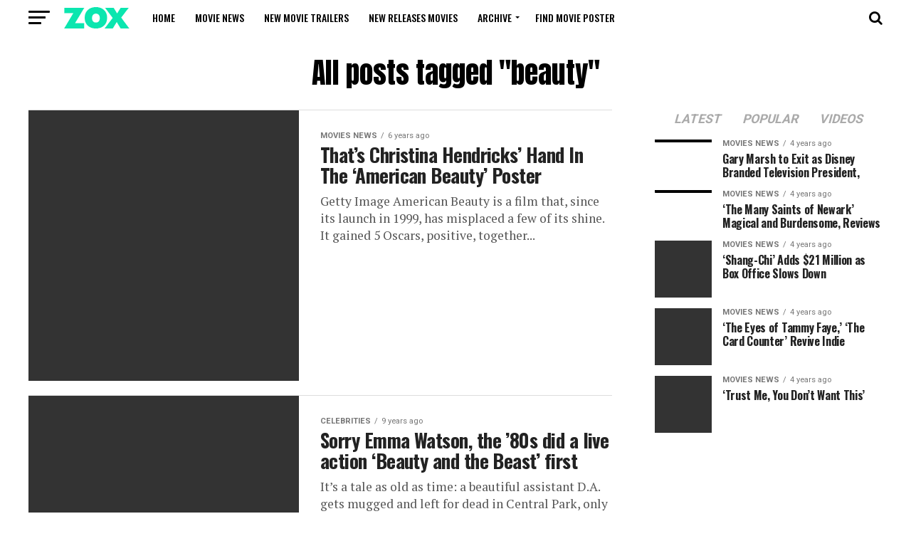

--- FILE ---
content_type: text/html; charset=UTF-8
request_url: https://newmoviereleasesdvd.loginby.com/tag/beauty/
body_size: 14009
content:
<!DOCTYPE html>
<html lang="en-US">
<head>
<meta charset="UTF-8" >
<meta name="viewport" id="viewport" content="width=device-width, initial-scale=1.0, maximum-scale=1.0, minimum-scale=1.0, user-scalable=no" />
<link rel="pingback" href="https://newmoviereleasesdvd.loginby.com/xmlrpc.php" />
<meta property="og:description" content="New Movie Releases DVD BD HD News Celebrities Genres" />
<title>beauty &#8211; New Movie Releases DVD</title>

<!-- All in One SEO Pack 3.3.5 by Michael Torbert of Semper Fi Web Design[-1,-1] -->

<meta name="keywords"  content="american,beauty,christina,hand,hendricks,poster,action,sorry,watson,beast,culture,movie,music,today,video,applauding,audiences,lefou,moment,chmerkovskiy,giving,kordei,normani,serious,disney,history,oscars,shocker,character,explicit,first,plays,makeup,upton,wedding,happy,wishes,posters,power,rangers" />
<meta name="robots" content="noindex,follow" />
<link rel="next" href="https://newmoviereleasesdvd.loginby.com/tag/beauty/page/2/" />

<script type="application/ld+json" class="aioseop-schema">{"@context":"https://schema.org","@graph":[{"@type":"Organization","@id":"https://newmoviereleasesdvd.loginby.com/#organization","url":"https://newmoviereleasesdvd.loginby.com/","name":"New Movie Releases DVD","sameAs":[]},{"@type":"WebSite","@id":"https://newmoviereleasesdvd.loginby.com/#website","url":"https://newmoviereleasesdvd.loginby.com/","name":"New Movie Releases DVD","publisher":{"@id":"https://newmoviereleasesdvd.loginby.com/#organization"}},{"@type":"CollectionPage","@id":"https://newmoviereleasesdvd.loginby.com/tag/beauty/#collectionpage","url":"https://newmoviereleasesdvd.loginby.com/tag/beauty/","inLanguage":"en-US","name":"beauty","isPartOf":{"@id":"https://newmoviereleasesdvd.loginby.com/#website"}}]}</script>
<link rel="canonical" href="https://newmoviereleasesdvd.loginby.com/tag/beauty/" />
<!-- All in One SEO Pack -->
<link rel='dns-prefetch' href='//ajax.googleapis.com' />
<link rel='dns-prefetch' href='//fonts.googleapis.com' />
<link rel='dns-prefetch' href='//s.w.org' />
<link rel="alternate" type="application/rss+xml" title="New Movie Releases DVD &raquo; Feed" href="https://newmoviereleasesdvd.loginby.com/feed/" />
<link rel="alternate" type="application/rss+xml" title="New Movie Releases DVD &raquo; Comments Feed" href="https://newmoviereleasesdvd.loginby.com/comments/feed/" />
<link rel="alternate" type="application/rss+xml" title="New Movie Releases DVD &raquo; beauty Tag Feed" href="https://newmoviereleasesdvd.loginby.com/tag/beauty/feed/" />
		<script type="text/javascript">
			window._wpemojiSettings = {"baseUrl":"https:\/\/s.w.org\/images\/core\/emoji\/12.0.0-1\/72x72\/","ext":".png","svgUrl":"https:\/\/s.w.org\/images\/core\/emoji\/12.0.0-1\/svg\/","svgExt":".svg","source":{"concatemoji":"https:\/\/newmoviereleasesdvd.loginby.com\/wp-includes\/js\/wp-emoji-release.min.js?ver=75f348ee2263ae4935273f59377988f0"}};
			!function(e,a,t){var n,r,o,i=a.createElement("canvas"),p=i.getContext&&i.getContext("2d");function s(e,t){var a=String.fromCharCode;p.clearRect(0,0,i.width,i.height),p.fillText(a.apply(this,e),0,0);e=i.toDataURL();return p.clearRect(0,0,i.width,i.height),p.fillText(a.apply(this,t),0,0),e===i.toDataURL()}function c(e){var t=a.createElement("script");t.src=e,t.defer=t.type="text/javascript",a.getElementsByTagName("head")[0].appendChild(t)}for(o=Array("flag","emoji"),t.supports={everything:!0,everythingExceptFlag:!0},r=0;r<o.length;r++)t.supports[o[r]]=function(e){if(!p||!p.fillText)return!1;switch(p.textBaseline="top",p.font="600 32px Arial",e){case"flag":return s([127987,65039,8205,9895,65039],[127987,65039,8203,9895,65039])?!1:!s([55356,56826,55356,56819],[55356,56826,8203,55356,56819])&&!s([55356,57332,56128,56423,56128,56418,56128,56421,56128,56430,56128,56423,56128,56447],[55356,57332,8203,56128,56423,8203,56128,56418,8203,56128,56421,8203,56128,56430,8203,56128,56423,8203,56128,56447]);case"emoji":return!s([55357,56424,55356,57342,8205,55358,56605,8205,55357,56424,55356,57340],[55357,56424,55356,57342,8203,55358,56605,8203,55357,56424,55356,57340])}return!1}(o[r]),t.supports.everything=t.supports.everything&&t.supports[o[r]],"flag"!==o[r]&&(t.supports.everythingExceptFlag=t.supports.everythingExceptFlag&&t.supports[o[r]]);t.supports.everythingExceptFlag=t.supports.everythingExceptFlag&&!t.supports.flag,t.DOMReady=!1,t.readyCallback=function(){t.DOMReady=!0},t.supports.everything||(n=function(){t.readyCallback()},a.addEventListener?(a.addEventListener("DOMContentLoaded",n,!1),e.addEventListener("load",n,!1)):(e.attachEvent("onload",n),a.attachEvent("onreadystatechange",function(){"complete"===a.readyState&&t.readyCallback()})),(n=t.source||{}).concatemoji?c(n.concatemoji):n.wpemoji&&n.twemoji&&(c(n.twemoji),c(n.wpemoji)))}(window,document,window._wpemojiSettings);
		</script>
		<style type="text/css">
img.wp-smiley,
img.emoji {
	display: inline !important;
	border: none !important;
	box-shadow: none !important;
	height: 1em !important;
	width: 1em !important;
	margin: 0 .07em !important;
	vertical-align: -0.1em !important;
	background: none !important;
	padding: 0 !important;
}
</style>
	<link rel='stylesheet' id='wp-block-library-css'  href='https://newmoviereleasesdvd.loginby.com/wp-includes/css/dist/block-library/style.min.css?ver=75f348ee2263ae4935273f59377988f0' type='text/css' media='all' />
<link rel='stylesheet' id='contact-form-7-css'  href='https://newmoviereleasesdvd.loginby.com/wp-content/plugins/contact-form-7/includes/css/styles.css?ver=5.1.7' type='text/css' media='all' />
<link rel='stylesheet' id='wpt-twitter-feed-css'  href='https://newmoviereleasesdvd.loginby.com/wp-content/plugins/wp-to-twitter/css/twitter-feed.css?ver=75f348ee2263ae4935273f59377988f0' type='text/css' media='all' />
<link rel='stylesheet' id='ql-jquery-ui-css'  href='//ajax.googleapis.com/ajax/libs/jqueryui/1.12.1/themes/smoothness/jquery-ui.css?ver=75f348ee2263ae4935273f59377988f0' type='text/css' media='all' />
<link rel='stylesheet' id='reviewer-photoswipe-css'  href='https://newmoviereleasesdvd.loginby.com/wp-content/plugins/reviewer/public/assets/css/photoswipe.css?ver=3.14.2' type='text/css' media='all' />
<link rel='stylesheet' id='dashicons-css'  href='https://newmoviereleasesdvd.loginby.com/wp-includes/css/dashicons.min.css?ver=75f348ee2263ae4935273f59377988f0' type='text/css' media='all' />
<link rel='stylesheet' id='reviewer-public-css'  href='https://newmoviereleasesdvd.loginby.com/wp-content/plugins/reviewer/public/assets/css/reviewer-public.css?ver=3.14.2' type='text/css' media='all' />
<link rel='stylesheet' id='mvp-custom-style-css'  href='https://newmoviereleasesdvd.loginby.com/wp-content/themes/zox-news/style.css?ver=75f348ee2263ae4935273f59377988f0' type='text/css' media='all' />
<style id='mvp-custom-style-inline-css' type='text/css'>


#mvp-wallpaper {
	background: url() no-repeat 50% 0;
	}

#mvp-foot-copy a {
	color: #0be6af;
	}

#mvp-content-main p a,
.mvp-post-add-main p a {
	box-shadow: inset 0 -4px 0 #0be6af;
	}

#mvp-content-main p a:hover,
.mvp-post-add-main p a:hover {
	background: #0be6af;
	}

a,
a:visited,
.post-info-name a,
.woocommerce .woocommerce-breadcrumb a {
	color: #ff005b;
	}

#mvp-side-wrap a:hover {
	color: #ff005b;
	}

.mvp-fly-top:hover,
.mvp-vid-box-wrap,
ul.mvp-soc-mob-list li.mvp-soc-mob-com {
	background: #0be6af;
	}

nav.mvp-fly-nav-menu ul li.menu-item-has-children:after,
.mvp-feat1-left-wrap span.mvp-cd-cat,
.mvp-widget-feat1-top-story span.mvp-cd-cat,
.mvp-widget-feat2-left-cont span.mvp-cd-cat,
.mvp-widget-dark-feat span.mvp-cd-cat,
.mvp-widget-dark-sub span.mvp-cd-cat,
.mvp-vid-wide-text span.mvp-cd-cat,
.mvp-feat2-top-text span.mvp-cd-cat,
.mvp-feat3-main-story span.mvp-cd-cat,
.mvp-feat3-sub-text span.mvp-cd-cat,
.mvp-feat4-main-text span.mvp-cd-cat,
.woocommerce-message:before,
.woocommerce-info:before,
.woocommerce-message:before {
	color: #0be6af;
	}

#searchform input,
.mvp-authors-name {
	border-bottom: 1px solid #0be6af;
	}

.mvp-fly-top:hover {
	border-top: 1px solid #0be6af;
	border-left: 1px solid #0be6af;
	border-bottom: 1px solid #0be6af;
	}

.woocommerce .widget_price_filter .ui-slider .ui-slider-handle,
.woocommerce #respond input#submit.alt,
.woocommerce a.button.alt,
.woocommerce button.button.alt,
.woocommerce input.button.alt,
.woocommerce #respond input#submit.alt:hover,
.woocommerce a.button.alt:hover,
.woocommerce button.button.alt:hover,
.woocommerce input.button.alt:hover {
	background-color: #0be6af;
	}

.woocommerce-error,
.woocommerce-info,
.woocommerce-message {
	border-top-color: #0be6af;
	}

ul.mvp-feat1-list-buts li.active span.mvp-feat1-list-but,
span.mvp-widget-home-title,
span.mvp-post-cat,
span.mvp-feat1-pop-head {
	background: #00911a;
	}

.woocommerce span.onsale {
	background-color: #00911a;
	}

.mvp-widget-feat2-side-more-but,
.woocommerce .star-rating span:before,
span.mvp-prev-next-label,
.mvp-cat-date-wrap .sticky {
	color: #00911a !important;
	}

#mvp-main-nav-top,
#mvp-fly-wrap,
.mvp-soc-mob-right,
#mvp-main-nav-small-cont {
	background: #000000;
	}

#mvp-main-nav-small .mvp-fly-but-wrap span,
#mvp-main-nav-small .mvp-search-but-wrap span,
.mvp-nav-top-left .mvp-fly-but-wrap span,
#mvp-fly-wrap .mvp-fly-but-wrap span {
	background: #555555;
	}

.mvp-nav-top-right .mvp-nav-search-but,
span.mvp-fly-soc-head,
.mvp-soc-mob-right i,
#mvp-main-nav-small span.mvp-nav-search-but,
#mvp-main-nav-small .mvp-nav-menu ul li a  {
	color: #555555;
	}

#mvp-main-nav-small .mvp-nav-menu ul li.menu-item-has-children a:after {
	border-color: #555555 transparent transparent transparent;
	}

#mvp-nav-top-wrap span.mvp-nav-search-but:hover,
#mvp-main-nav-small span.mvp-nav-search-but:hover {
	color: #0be6af;
	}

#mvp-nav-top-wrap .mvp-fly-but-wrap:hover span,
#mvp-main-nav-small .mvp-fly-but-wrap:hover span,
span.mvp-woo-cart-num:hover {
	background: #0be6af;
	}

#mvp-main-nav-bot-cont {
	background: #ffffff;
	}

#mvp-nav-bot-wrap .mvp-fly-but-wrap span,
#mvp-nav-bot-wrap .mvp-search-but-wrap span {
	background: #000000;
	}

#mvp-nav-bot-wrap span.mvp-nav-search-but,
#mvp-nav-bot-wrap .mvp-nav-menu ul li a {
	color: #000000;
	}

#mvp-nav-bot-wrap .mvp-nav-menu ul li.menu-item-has-children a:after {
	border-color: #000000 transparent transparent transparent;
	}

.mvp-nav-menu ul li:hover a {
	border-bottom: 5px solid #0be6af;
	}

#mvp-nav-bot-wrap .mvp-fly-but-wrap:hover span {
	background: #0be6af;
	}

#mvp-nav-bot-wrap span.mvp-nav-search-but:hover {
	color: #0be6af;
	}

body,
.mvp-feat1-feat-text p,
.mvp-feat2-top-text p,
.mvp-feat3-main-text p,
.mvp-feat3-sub-text p,
#searchform input,
.mvp-author-info-text,
span.mvp-post-excerpt,
.mvp-nav-menu ul li ul.sub-menu li a,
nav.mvp-fly-nav-menu ul li a,
.mvp-ad-label,
span.mvp-feat-caption,
.mvp-post-tags a,
.mvp-post-tags a:visited,
span.mvp-author-box-name a,
#mvp-author-box-text p,
.mvp-post-gallery-text p,
ul.mvp-soc-mob-list li span,
#comments,
h3#reply-title,
h2.comments,
#mvp-foot-copy p,
span.mvp-fly-soc-head,
.mvp-post-tags-header,
span.mvp-prev-next-label,
span.mvp-post-add-link-but,
#mvp-comments-button a,
#mvp-comments-button span.mvp-comment-but-text,
.woocommerce ul.product_list_widget span.product-title,
.woocommerce ul.product_list_widget li a,
.woocommerce #reviews #comments ol.commentlist li .comment-text p.meta,
.woocommerce div.product p.price,
.woocommerce div.product p.price ins,
.woocommerce div.product p.price del,
.woocommerce ul.products li.product .price del,
.woocommerce ul.products li.product .price ins,
.woocommerce ul.products li.product .price,
.woocommerce #respond input#submit,
.woocommerce a.button,
.woocommerce button.button,
.woocommerce input.button,
.woocommerce .widget_price_filter .price_slider_amount .button,
.woocommerce span.onsale,
.woocommerce-review-link,
#woo-content p.woocommerce-result-count,
.woocommerce div.product .woocommerce-tabs ul.tabs li a,
a.mvp-inf-more-but,
span.mvp-cont-read-but,
span.mvp-cd-cat,
span.mvp-cd-date,
.mvp-feat4-main-text p,
span.mvp-woo-cart-num,
span.mvp-widget-home-title2,
.wp-caption,
#mvp-content-main p.wp-caption-text,
.gallery-caption,
.mvp-post-add-main p.wp-caption-text,
#bbpress-forums,
#bbpress-forums p,
.protected-post-form input,
#mvp-feat6-text p {
	font-family: 'Roboto', sans-serif;
	}

.mvp-blog-story-text p,
span.mvp-author-page-desc,
#mvp-404 p,
.mvp-widget-feat1-bot-text p,
.mvp-widget-feat2-left-text p,
.mvp-flex-story-text p,
.mvp-search-text p,
#mvp-content-main p,
.mvp-post-add-main p,
#mvp-content-main ul li,
#mvp-content-main ol li,
.rwp-summary,
.rwp-u-review__comment,
.mvp-feat5-mid-main-text p,
.mvp-feat5-small-main-text p,
#mvp-content-main .wp-block-button__link,
.wp-block-audio figcaption,
.wp-block-video figcaption,
.wp-block-embed figcaption,
.wp-block-verse pre,
pre.wp-block-verse {
	font-family: 'PT Serif', sans-serif;
	}

.mvp-nav-menu ul li a,
#mvp-foot-menu ul li a {
	font-family: 'Oswald', sans-serif;
	}


.mvp-feat1-sub-text h2,
.mvp-feat1-pop-text h2,
.mvp-feat1-list-text h2,
.mvp-widget-feat1-top-text h2,
.mvp-widget-feat1-bot-text h2,
.mvp-widget-dark-feat-text h2,
.mvp-widget-dark-sub-text h2,
.mvp-widget-feat2-left-text h2,
.mvp-widget-feat2-right-text h2,
.mvp-blog-story-text h2,
.mvp-flex-story-text h2,
.mvp-vid-wide-more-text p,
.mvp-prev-next-text p,
.mvp-related-text,
.mvp-post-more-text p,
h2.mvp-authors-latest a,
.mvp-feat2-bot-text h2,
.mvp-feat3-sub-text h2,
.mvp-feat3-main-text h2,
.mvp-feat4-main-text h2,
.mvp-feat5-text h2,
.mvp-feat5-mid-main-text h2,
.mvp-feat5-small-main-text h2,
.mvp-feat5-mid-sub-text h2,
#mvp-feat6-text h2,
.alp-related-posts-wrapper .alp-related-post .post-title {
	font-family: 'Oswald', sans-serif;
	}

.mvp-feat2-top-text h2,
.mvp-feat1-feat-text h2,
h1.mvp-post-title,
h1.mvp-post-title-wide,
.mvp-drop-nav-title h4,
#mvp-content-main blockquote p,
.mvp-post-add-main blockquote p,
#mvp-content-main p.has-large-font-size,
#mvp-404 h1,
#woo-content h1.page-title,
.woocommerce div.product .product_title,
.woocommerce ul.products li.product h3,
.alp-related-posts .current .post-title {
	font-family: 'Oswald', sans-serif;
	}

span.mvp-feat1-pop-head,
.mvp-feat1-pop-text:before,
span.mvp-feat1-list-but,
span.mvp-widget-home-title,
.mvp-widget-feat2-side-more,
span.mvp-post-cat,
span.mvp-page-head,
h1.mvp-author-top-head,
.mvp-authors-name,
#mvp-content-main h1,
#mvp-content-main h2,
#mvp-content-main h3,
#mvp-content-main h4,
#mvp-content-main h5,
#mvp-content-main h6,
.woocommerce .related h2,
.woocommerce div.product .woocommerce-tabs .panel h2,
.woocommerce div.product .product_title,
.mvp-feat5-side-list .mvp-feat1-list-img:after {
	font-family: 'Roboto', sans-serif;
	}

	

	#mvp-main-nav-top {
		background: #fff;
		padding: 15px 0 0;
		}
	#mvp-fly-wrap,
	.mvp-soc-mob-right,
	#mvp-main-nav-small-cont {
		background: #fff;
		}
	#mvp-main-nav-small .mvp-fly-but-wrap span,
	#mvp-main-nav-small .mvp-search-but-wrap span,
	.mvp-nav-top-left .mvp-fly-but-wrap span,
	#mvp-fly-wrap .mvp-fly-but-wrap span {
		background: #000;
		}
	.mvp-nav-top-right .mvp-nav-search-but,
	span.mvp-fly-soc-head,
	.mvp-soc-mob-right i,
	#mvp-main-nav-small span.mvp-nav-search-but,
	#mvp-main-nav-small .mvp-nav-menu ul li a  {
		color: #000;
		}
	#mvp-main-nav-small .mvp-nav-menu ul li.menu-item-has-children a:after {
		border-color: #000 transparent transparent transparent;
		}
	.mvp-feat1-feat-text h2,
	h1.mvp-post-title,
	.mvp-feat2-top-text h2,
	.mvp-feat3-main-text h2,
	#mvp-content-main blockquote p,
	.mvp-post-add-main blockquote p {
		font-family: 'Anton', sans-serif;
		font-weight: 400;
		letter-spacing: normal;
		}
	.mvp-feat1-feat-text h2,
	.mvp-feat2-top-text h2,
	.mvp-feat3-main-text h2 {
		line-height: 1;
		text-transform: uppercase;
		}
		

	span.mvp-nav-soc-but,
	ul.mvp-fly-soc-list li a,
	span.mvp-woo-cart-num {
		background: rgba(0,0,0,.8);
		}
	span.mvp-woo-cart-icon {
		color: rgba(0,0,0,.8);
		}
	nav.mvp-fly-nav-menu ul li,
	nav.mvp-fly-nav-menu ul li ul.sub-menu {
		border-top: 1px solid rgba(0,0,0,.1);
		}
	nav.mvp-fly-nav-menu ul li a {
		color: #000;
		}
	.mvp-drop-nav-title h4 {
		color: #000;
		}
		

	#mvp-main-body-wrap {
		padding-top: 20px;
		}
	#mvp-feat2-wrap,
	#mvp-feat4-wrap,
	#mvp-post-feat-img-wide,
	#mvp-vid-wide-wrap {
		margin-top: -20px;
		}
	@media screen and (max-width: 479px) {
		#mvp-main-body-wrap {
			padding-top: 15px;
			}
		#mvp-feat2-wrap,
		#mvp-feat4-wrap,
		#mvp-post-feat-img-wide,
		#mvp-vid-wide-wrap {
			margin-top: -15px;
			}
		}
		

	.mvp-nav-links {
		display: none;
		}
		

	@media screen and (max-width: 479px) {
		.single #mvp-content-body-top {
			max-height: 400px;
			}
		.single .mvp-cont-read-but-wrap {
			display: inline;
			}
		}
		

	.alp-advert {
		display: none;
	}
	.alp-related-posts-wrapper .alp-related-posts .current {
		margin: 0 0 10px;
	}
		
</style>
<link rel='stylesheet' id='fontawesome-child-css'  href='https://newmoviereleasesdvd.loginby.com/wp-content/themes/zox-news-child/font-awesome/css/font-awesome.css?ver=75f348ee2263ae4935273f59377988f0' type='text/css' media='all' />
<link rel='stylesheet' id='mvp-custom-child-style-css'  href='https://newmoviereleasesdvd.loginby.com/wp-content/themes/zox-news-child/style.css?ver=1.0.0' type='text/css' media='all' />
<link rel='stylesheet' id='mvp-reset-css'  href='https://newmoviereleasesdvd.loginby.com/wp-content/themes/zox-news/css/reset.css?ver=75f348ee2263ae4935273f59377988f0' type='text/css' media='all' />
<link rel='stylesheet' id='fontawesome-css'  href='https://newmoviereleasesdvd.loginby.com/wp-content/themes/zox-news-child/font-awesome/css/font-awesome.css?ver=75f348ee2263ae4935273f59377988f0' type='text/css' media='all' />
<link crossorigin="anonymous" rel='stylesheet' id='mvp-fonts-css'  href='//fonts.googleapis.com/css?family=Roboto%3A300%2C400%2C700%2C900%7COswald%3A400%2C700%7CAdvent+Pro%3A700%7COpen+Sans%3A700%7CAnton%3A400Oswald%3A100%2C200%2C300%2C400%2C500%2C600%2C700%2C800%2C900%7COswald%3A100%2C200%2C300%2C400%2C500%2C600%2C700%2C800%2C900%7CRoboto%3A100%2C200%2C300%2C400%2C500%2C600%2C700%2C800%2C900%7CRoboto%3A100%2C200%2C300%2C400%2C500%2C600%2C700%2C800%2C900%7CPT+Serif%3A100%2C200%2C300%2C400%2C500%2C600%2C700%2C800%2C900%7COswald%3A100%2C200%2C300%2C400%2C500%2C600%2C700%2C800%2C900%26subset%3Dlatin%2Clatin-ext%2Ccyrillic%2Ccyrillic-ext%2Cgreek-ext%2Cgreek%2Cvietnamese' type='text/css' media='all' />
<link rel='stylesheet' id='mvp-media-queries-css'  href='https://newmoviereleasesdvd.loginby.com/wp-content/themes/zox-news/css/media-queries.css?ver=75f348ee2263ae4935273f59377988f0' type='text/css' media='all' />
<link rel='stylesheet' id='jquery-lazyloadxt-fadein-css-css'  href='//newmoviereleasesdvd.loginby.com/wp-content/plugins/a3-lazy-load/assets/css/jquery.lazyloadxt.fadein.css?ver=75f348ee2263ae4935273f59377988f0' type='text/css' media='all' />
<link rel='stylesheet' id='a3a3_lazy_load-css'  href='//newmoviereleasesdvd.loginby.com/wp-content/uploads/sass/a3_lazy_load.min.css?ver=1470081226' type='text/css' media='all' />
<script type='text/javascript' src='https://newmoviereleasesdvd.loginby.com/wp-includes/js/jquery/jquery.js?ver=1.12.4-wp'></script>
<script type='text/javascript' src='https://newmoviereleasesdvd.loginby.com/wp-includes/js/jquery/jquery-migrate.min.js?ver=1.4.1'></script>
<link rel='https://api.w.org/' href='https://newmoviereleasesdvd.loginby.com/wp-json/' />
<link rel="EditURI" type="application/rsd+xml" title="RSD" href="https://newmoviereleasesdvd.loginby.com/xmlrpc.php?rsd" />
<link rel="wlwmanifest" type="application/wlwmanifest+xml" href="https://newmoviereleasesdvd.loginby.com/wp-includes/wlwmanifest.xml" /> 


<script type='text/javascript' src='https://newmoviereleasesdvd.loginby.com/wp-content/plugins/wp-spamshield/js/jscripts.php'></script> 
</head>
<body class="archive tag tag-beauty tag-2353">
	<div id="mvp-fly-wrap">
	<div id="mvp-fly-menu-top" class="left relative">
		<div class="mvp-fly-top-out left relative">
			<div class="mvp-fly-top-in">
				<div id="mvp-fly-logo" class="left relative">
											<a href="https://newmoviereleasesdvd.loginby.com/"><img src="https://newmoviereleasesdvd.loginby.com/wp-content/themes/zox-news/images/logos/logo-nav.png" alt="New Movie Releases DVD" data-rjs="2" /></a>
									</div><!--mvp-fly-logo-->
			</div><!--mvp-fly-top-in-->
			<div class="mvp-fly-but-wrap mvp-fly-but-menu mvp-fly-but-click">
				<span></span>
				<span></span>
				<span></span>
				<span></span>
			</div><!--mvp-fly-but-wrap-->
		</div><!--mvp-fly-top-out-->
	</div><!--mvp-fly-menu-top-->
	<div id="mvp-fly-menu-wrap">
		<nav class="mvp-fly-nav-menu left relative">
			<div class="menu"><ul>
<li class="page_item page-item-2"><a href="https://newmoviereleasesdvd.loginby.com/about/">About</a></li>
<li class="page_item page-item-224514"><a href="https://newmoviereleasesdvd.loginby.com/find-movie-poster/">Find Movie Poster</a></li>
<li class="page_item page-item-224496"><a href="https://newmoviereleasesdvd.loginby.com/">Home</a></li>
<li class="page_item page-item-207157"><a href="https://newmoviereleasesdvd.loginby.com/privacy-policy/">Privacy Policy</a></li>
<li class="page_item page-item-207158"><a href="https://newmoviereleasesdvd.loginby.com/terms-service/">Terms of Service</a></li>
<li class="page_item page-item-207078"><a href="https://newmoviereleasesdvd.loginby.com/contact/">Contact</a></li>
</ul></div>
		</nav>
	</div><!--mvp-fly-menu-wrap-->
	<div id="mvp-fly-soc-wrap">
		<span class="mvp-fly-soc-head">Connect with us</span>
		<ul class="mvp-fly-soc-list left relative">
																										</ul>
	</div><!--mvp-fly-soc-wrap-->
</div><!--mvp-fly-wrap-->	<div id="mvp-site" class="left relative">
		<div id="mvp-search-wrap">
			<div id="mvp-search-box">
				<form method="get" id="searchform" action="https://newmoviereleasesdvd.loginby.com/">
	<input type="text" name="s" id="s" value="Search" onfocus='if (this.value == "Search") { this.value = ""; }' onblur='if (this.value == "") { this.value = "Search"; }' />
	<input type="hidden" id="searchsubmit" value="Search" />
</form>			</div><!--mvp-search-box-->
			<div class="mvp-search-but-wrap mvp-search-click">
				<span></span>
				<span></span>
			</div><!--mvp-search-but-wrap-->
		</div><!--mvp-search-wrap-->
				<div id="mvp-site-wall" class="left relative">
						<div id="mvp-site-main" class="left relative">
			<header id="mvp-main-head-wrap" class="left relative">
									<nav id="mvp-main-nav-wrap" class="left relative">
						<div id="mvp-main-nav-small" class="left relative">
							<div id="mvp-main-nav-small-cont" class="left">
								<div class="mvp-main-box">
									<div id="mvp-nav-small-wrap">
										<div class="mvp-nav-small-right-out left">
											<div class="mvp-nav-small-right-in">
												<div class="mvp-nav-small-cont left">
													<div class="mvp-nav-small-left-out right">
														<div id="mvp-nav-small-left" class="left relative">
															<div class="mvp-fly-but-wrap mvp-fly-but-click left relative">
																<span></span>
																<span></span>
																<span></span>
																<span></span>
															</div><!--mvp-fly-but-wrap-->
														</div><!--mvp-nav-small-left-->
														<div class="mvp-nav-small-left-in">
															<div class="mvp-nav-small-mid left">
																<div class="mvp-nav-small-logo left relative">
																																			<a href="https://newmoviereleasesdvd.loginby.com/"><img src="https://newmoviereleasesdvd.loginby.com/wp-content/themes/zox-news/images/logos/logo-nav.png" alt="New Movie Releases DVD" data-rjs="2" /></a>
																																																				<h2 class="mvp-logo-title">New Movie Releases DVD</h2>
																																	</div><!--mvp-nav-small-logo-->
																<div class="mvp-nav-small-mid-right left">
																																		<div class="mvp-nav-menu left">
																		<div class="menu-new-movie-releases-dvd-menu-container"><ul id="menu-new-movie-releases-dvd-menu" class="menu"><li id="menu-item-207160" class="menu-item menu-item-type-custom menu-item-object-custom menu-item-home menu-item-207160"><a href="http://newmoviereleasesdvd.loginby.com/">Home</a></li>
<li id="menu-item-205339" class="menu-item menu-item-type-taxonomy menu-item-object-category menu-item-205339"><a title="Movies News" href="https://newmoviereleasesdvd.loginby.com/category/movies-news/">Movie News</a></li>
<li id="menu-item-209478" class="menu-item menu-item-type-taxonomy menu-item-object-category menu-item-209478"><a href="https://newmoviereleasesdvd.loginby.com/category/new-movie-trailers-2/">New Movie Trailers</a></li>
<li id="menu-item-205340" class="menu-item menu-item-type-taxonomy menu-item-object-category menu-item-205340"><a title="New Releases Movies" href="https://newmoviereleasesdvd.loginby.com/category/new-releases-movies/">New Releases Movies</a></li>
<li id="menu-item-224513" class="menu-item menu-item-type-custom menu-item-object-custom menu-item-has-children menu-item-224513"><a href="#">Archive</a>
<ul class="sub-menu">
	<li id="menu-item-205338" class="menu-item menu-item-type-taxonomy menu-item-object-category menu-item-205338"><a title="Celebrities" href="https://newmoviereleasesdvd.loginby.com/category/celebrities/">Celebrities</a></li>
	<li id="menu-item-205341" class="menu-item menu-item-type-taxonomy menu-item-object-category menu-item-205341"><a title="General" href="https://newmoviereleasesdvd.loginby.com/category/general/">General</a></li>
</ul>
</li>
<li id="menu-item-224515" class="menu-item menu-item-type-post_type menu-item-object-page menu-item-224515"><a href="https://newmoviereleasesdvd.loginby.com/find-movie-poster/">Find Movie Poster</a></li>
</ul></div>																	</div><!--mvp-nav-menu-->
																</div><!--mvp-nav-small-mid-right-->
															</div><!--mvp-nav-small-mid-->
														</div><!--mvp-nav-small-left-in-->
													</div><!--mvp-nav-small-left-out-->
												</div><!--mvp-nav-small-cont-->
											</div><!--mvp-nav-small-right-in-->
											<div id="mvp-nav-small-right" class="right relative">
												<span class="mvp-nav-search-but fa fa-search fa-2 mvp-search-click"></span>
											</div><!--mvp-nav-small-right-->
										</div><!--mvp-nav-small-right-out-->
									</div><!--mvp-nav-small-wrap-->
								</div><!--mvp-main-box-->
							</div><!--mvp-main-nav-small-cont-->
						</div><!--mvp-main-nav-small-->
					</nav><!--mvp-main-nav-wrap-->
							</header><!--mvp-main-head-wrap-->
			<div id="mvp-main-body-wrap" class="left relative"><div class="mvp-main-blog-wrap left relative">
	<div class="mvp-main-box">
		<div class="mvp-main-blog-cont left relative">
							<header id="mvp-post-head" class="left relative">
					<h1 class="mvp-post-title left entry-title" itemprop="headline">All posts tagged "beauty"</h1>
				</header>
						<div class="mvp-main-blog-out left relative">
				<div class="mvp-main-blog-in">
					<div class="mvp-main-blog-body left relative">
													<ul class="mvp-blog-story-list left relative infinite-content">
																	<li class="mvp-blog-story-wrap left relative infinite-post">
										<a href="https://newmoviereleasesdvd.loginby.com/thats-christina-hendricks-hand-in-the-american-beauty-poster/" rel="bookmark">
																					<div class="mvp-blog-story-out relative">
												<div class="mvp-blog-story-img left relative">
													<img width="400" height="240" src="//newmoviereleasesdvd.loginby.com/wp-content/plugins/a3-lazy-load/assets/images/lazy_placeholder.gif" data-lazy-type="image" data-src="https://newmoviereleasesdvd.loginby.com/wp-content/uploads/2019/08/1566647380_That’s-Christina-Hendricks’-Hand-In-The-‘American-Beauty’-Poster-400x240.jpg" class="lazy lazy-hidden mvp-reg-img lazy wp-post-image" alt="" srcset="" data-srcset="https://newmoviereleasesdvd.loginby.com/wp-content/uploads/2019/08/1566647380_That’s-Christina-Hendricks’-Hand-In-The-‘American-Beauty’-Poster-400x240.jpg 400w, https://newmoviereleasesdvd.loginby.com/wp-content/uploads/2019/08/1566647380_That’s-Christina-Hendricks’-Hand-In-The-‘American-Beauty’-Poster-590x354.jpg 590w" sizes="(max-width: 400px) 100vw, 400px" /><noscript><img width="400" height="240" src="https://newmoviereleasesdvd.loginby.com/wp-content/uploads/2019/08/1566647380_That’s-Christina-Hendricks’-Hand-In-The-‘American-Beauty’-Poster-400x240.jpg" class="mvp-reg-img lazy wp-post-image" alt="" srcset="https://newmoviereleasesdvd.loginby.com/wp-content/uploads/2019/08/1566647380_That’s-Christina-Hendricks’-Hand-In-The-‘American-Beauty’-Poster-400x240.jpg 400w, https://newmoviereleasesdvd.loginby.com/wp-content/uploads/2019/08/1566647380_That’s-Christina-Hendricks’-Hand-In-The-‘American-Beauty’-Poster-590x354.jpg 590w" sizes="(max-width: 400px) 100vw, 400px" /></noscript>													<img width="80" height="80" src="//newmoviereleasesdvd.loginby.com/wp-content/plugins/a3-lazy-load/assets/images/lazy_placeholder.gif" data-lazy-type="image" data-src="https://newmoviereleasesdvd.loginby.com/wp-content/uploads/2019/08/1566647380_That’s-Christina-Hendricks’-Hand-In-The-‘American-Beauty’-Poster-80x80.jpg" class="lazy lazy-hidden mvp-mob-img lazy wp-post-image" alt="" /><noscript><img width="80" height="80" src="https://newmoviereleasesdvd.loginby.com/wp-content/uploads/2019/08/1566647380_That’s-Christina-Hendricks’-Hand-In-The-‘American-Beauty’-Poster-80x80.jpg" class="mvp-mob-img lazy wp-post-image" alt="" /></noscript>																									</div><!--mvp-blog-story-img-->
												<div class="mvp-blog-story-in">
													<div class="mvp-blog-story-text left relative">
														<div class="mvp-cat-date-wrap left relative">
																															<span class="mvp-cd-cat left relative">Movies News</span><span class="mvp-cd-date left relative">6 years ago</span>
																													</div><!--mvp-cat-date-wrap-->
														<h2>That’s Christina Hendricks’ Hand In The ‘American Beauty’ Poster</h2>
														<p>Getty Image American Beauty is a film that, since its launch in 1999, has misplaced a few of its shine. It gained 5 Oscars, positive, together...</p>
													</div><!--mvp-blog-story-text-->
												</div><!--mvp-blog-story-in-->
											</div><!--mvp-blog-story-out-->
																				</a>
									</li><!--mvp-blog-story-wrap-->
																	<li class="mvp-blog-story-wrap left relative infinite-post">
										<a href="https://newmoviereleasesdvd.loginby.com/sorry-emma-watson-the-80s-did-a-live-action-beauty-and-the-beast-first/" rel="bookmark">
																					<div class="mvp-blog-story-out relative">
												<div class="mvp-blog-story-img left relative">
													<img width="400" height="229" src="//newmoviereleasesdvd.loginby.com/wp-content/plugins/a3-lazy-load/assets/images/lazy_placeholder.gif" data-lazy-type="image" data-src="https://newmoviereleasesdvd.loginby.com/wp-content/uploads/2017/03/Sorry-Emma-Watson-the-’80s-did-a-live-action-‘Beauty-and-the-Beast’-first" class="lazy lazy-hidden mvp-reg-img lazy wp-post-image" alt="" srcset="" data-srcset="https://newmoviereleasesdvd.loginby.com/wp-content/uploads/2017/03/Sorry-Emma-Watson-the-’80s-did-a-live-action-‘Beauty-and-the-Beast’-first 900w, https://newmoviereleasesdvd.loginby.com/wp-content/uploads/2017/03/Sorry-Emma-Watson-the-’80s-did-a-live-action-‘Beauty-and-the-Beast’-first-420x240. 420w, https://newmoviereleasesdvd.loginby.com/wp-content/uploads/2017/03/Sorry-Emma-Watson-the-’80s-did-a-live-action-‘Beauty-and-the-Beast’-first-744x426. 744w, https://newmoviereleasesdvd.loginby.com/wp-content/uploads/2017/03/Sorry-Emma-Watson-the-’80s-did-a-live-action-‘Beauty-and-the-Beast’-first-768x439. 768w, https://newmoviereleasesdvd.loginby.com/wp-content/uploads/2017/03/Sorry-Emma-Watson-the-’80s-did-a-live-action-‘Beauty-and-the-Beast’-first-730x418. 730w" sizes="(max-width: 400px) 100vw, 400px" /><noscript><img width="400" height="229" src="https://newmoviereleasesdvd.loginby.com/wp-content/uploads/2017/03/Sorry-Emma-Watson-the-’80s-did-a-live-action-‘Beauty-and-the-Beast’-first" class="mvp-reg-img lazy wp-post-image" alt="" srcset="https://newmoviereleasesdvd.loginby.com/wp-content/uploads/2017/03/Sorry-Emma-Watson-the-’80s-did-a-live-action-‘Beauty-and-the-Beast’-first 900w, https://newmoviereleasesdvd.loginby.com/wp-content/uploads/2017/03/Sorry-Emma-Watson-the-’80s-did-a-live-action-‘Beauty-and-the-Beast’-first-420x240. 420w, https://newmoviereleasesdvd.loginby.com/wp-content/uploads/2017/03/Sorry-Emma-Watson-the-’80s-did-a-live-action-‘Beauty-and-the-Beast’-first-744x426. 744w, https://newmoviereleasesdvd.loginby.com/wp-content/uploads/2017/03/Sorry-Emma-Watson-the-’80s-did-a-live-action-‘Beauty-and-the-Beast’-first-768x439. 768w, https://newmoviereleasesdvd.loginby.com/wp-content/uploads/2017/03/Sorry-Emma-Watson-the-’80s-did-a-live-action-‘Beauty-and-the-Beast’-first-730x418. 730w" sizes="(max-width: 400px) 100vw, 400px" /></noscript>													<img width="80" height="46" src="//newmoviereleasesdvd.loginby.com/wp-content/plugins/a3-lazy-load/assets/images/lazy_placeholder.gif" data-lazy-type="image" data-src="https://newmoviereleasesdvd.loginby.com/wp-content/uploads/2017/03/Sorry-Emma-Watson-the-’80s-did-a-live-action-‘Beauty-and-the-Beast’-first" class="lazy lazy-hidden mvp-mob-img lazy wp-post-image" alt="" srcset="" data-srcset="https://newmoviereleasesdvd.loginby.com/wp-content/uploads/2017/03/Sorry-Emma-Watson-the-’80s-did-a-live-action-‘Beauty-and-the-Beast’-first 900w, https://newmoviereleasesdvd.loginby.com/wp-content/uploads/2017/03/Sorry-Emma-Watson-the-’80s-did-a-live-action-‘Beauty-and-the-Beast’-first-420x240. 420w, https://newmoviereleasesdvd.loginby.com/wp-content/uploads/2017/03/Sorry-Emma-Watson-the-’80s-did-a-live-action-‘Beauty-and-the-Beast’-first-744x426. 744w, https://newmoviereleasesdvd.loginby.com/wp-content/uploads/2017/03/Sorry-Emma-Watson-the-’80s-did-a-live-action-‘Beauty-and-the-Beast’-first-768x439. 768w, https://newmoviereleasesdvd.loginby.com/wp-content/uploads/2017/03/Sorry-Emma-Watson-the-’80s-did-a-live-action-‘Beauty-and-the-Beast’-first-730x418. 730w" sizes="(max-width: 80px) 100vw, 80px" /><noscript><img width="80" height="46" src="https://newmoviereleasesdvd.loginby.com/wp-content/uploads/2017/03/Sorry-Emma-Watson-the-’80s-did-a-live-action-‘Beauty-and-the-Beast’-first" class="mvp-mob-img lazy wp-post-image" alt="" srcset="https://newmoviereleasesdvd.loginby.com/wp-content/uploads/2017/03/Sorry-Emma-Watson-the-’80s-did-a-live-action-‘Beauty-and-the-Beast’-first 900w, https://newmoviereleasesdvd.loginby.com/wp-content/uploads/2017/03/Sorry-Emma-Watson-the-’80s-did-a-live-action-‘Beauty-and-the-Beast’-first-420x240. 420w, https://newmoviereleasesdvd.loginby.com/wp-content/uploads/2017/03/Sorry-Emma-Watson-the-’80s-did-a-live-action-‘Beauty-and-the-Beast’-first-744x426. 744w, https://newmoviereleasesdvd.loginby.com/wp-content/uploads/2017/03/Sorry-Emma-Watson-the-’80s-did-a-live-action-‘Beauty-and-the-Beast’-first-768x439. 768w, https://newmoviereleasesdvd.loginby.com/wp-content/uploads/2017/03/Sorry-Emma-Watson-the-’80s-did-a-live-action-‘Beauty-and-the-Beast’-first-730x418. 730w" sizes="(max-width: 80px) 100vw, 80px" /></noscript>																									</div><!--mvp-blog-story-img-->
												<div class="mvp-blog-story-in">
													<div class="mvp-blog-story-text left relative">
														<div class="mvp-cat-date-wrap left relative">
																															<span class="mvp-cd-cat left relative">Celebrities</span><span class="mvp-cd-date left relative">9 years ago</span>
																													</div><!--mvp-cat-date-wrap-->
														<h2>Sorry Emma Watson, the ’80s did a live action ‘Beauty and the Beast’ first</h2>
														<p>It’s a tale as old as time: a beautiful assistant D.A. gets mugged and left for dead in Central Park, only to be rescued by a...</p>
													</div><!--mvp-blog-story-text-->
												</div><!--mvp-blog-story-in-->
											</div><!--mvp-blog-story-out-->
																				</a>
									</li><!--mvp-blog-story-wrap-->
																	<li class="mvp-blog-story-wrap left relative infinite-post">
										<a href="https://newmoviereleasesdvd.loginby.com/today-in-movie-culture-beauty-and-the-beast-music-video-marvels-near-crosso/" rel="bookmark">
																					<div class="mvp-blog-story-out relative">
												<div class="mvp-blog-story-img left relative">
													<img width="159" height="240" src="//newmoviereleasesdvd.loginby.com/wp-content/plugins/a3-lazy-load/assets/images/lazy_placeholder.gif" data-lazy-type="image" data-src="https://newmoviereleasesdvd.loginby.com/wp-content/uploads/2017/03/Today-in-Movie-Culture-039Beauty-and-the-Beast039-Music-Video-Marvel039s-Near-Crosso.jpg" class="lazy lazy-hidden mvp-reg-img lazy wp-post-image" alt="" srcset="" data-srcset="https://newmoviereleasesdvd.loginby.com/wp-content/uploads/2017/03/Today-in-Movie-Culture-039Beauty-and-the-Beast039-Music-Video-Marvel039s-Near-Crosso.jpg 662w, https://newmoviereleasesdvd.loginby.com/wp-content/uploads/2017/03/Today-in-Movie-Culture-039Beauty-and-the-Beast039-Music-Video-Marvel039s-Near-Crosso-420x634.jpg 420w" sizes="(max-width: 159px) 100vw, 159px" /><noscript><img width="159" height="240" src="https://newmoviereleasesdvd.loginby.com/wp-content/uploads/2017/03/Today-in-Movie-Culture-039Beauty-and-the-Beast039-Music-Video-Marvel039s-Near-Crosso.jpg" class="mvp-reg-img lazy wp-post-image" alt="" srcset="https://newmoviereleasesdvd.loginby.com/wp-content/uploads/2017/03/Today-in-Movie-Culture-039Beauty-and-the-Beast039-Music-Video-Marvel039s-Near-Crosso.jpg 662w, https://newmoviereleasesdvd.loginby.com/wp-content/uploads/2017/03/Today-in-Movie-Culture-039Beauty-and-the-Beast039-Music-Video-Marvel039s-Near-Crosso-420x634.jpg 420w" sizes="(max-width: 159px) 100vw, 159px" /></noscript>													<img width="53" height="80" src="//newmoviereleasesdvd.loginby.com/wp-content/plugins/a3-lazy-load/assets/images/lazy_placeholder.gif" data-lazy-type="image" data-src="https://newmoviereleasesdvd.loginby.com/wp-content/uploads/2017/03/Today-in-Movie-Culture-039Beauty-and-the-Beast039-Music-Video-Marvel039s-Near-Crosso.jpg" class="lazy lazy-hidden mvp-mob-img lazy wp-post-image" alt="" srcset="" data-srcset="https://newmoviereleasesdvd.loginby.com/wp-content/uploads/2017/03/Today-in-Movie-Culture-039Beauty-and-the-Beast039-Music-Video-Marvel039s-Near-Crosso.jpg 662w, https://newmoviereleasesdvd.loginby.com/wp-content/uploads/2017/03/Today-in-Movie-Culture-039Beauty-and-the-Beast039-Music-Video-Marvel039s-Near-Crosso-420x634.jpg 420w" sizes="(max-width: 53px) 100vw, 53px" /><noscript><img width="53" height="80" src="https://newmoviereleasesdvd.loginby.com/wp-content/uploads/2017/03/Today-in-Movie-Culture-039Beauty-and-the-Beast039-Music-Video-Marvel039s-Near-Crosso.jpg" class="mvp-mob-img lazy wp-post-image" alt="" srcset="https://newmoviereleasesdvd.loginby.com/wp-content/uploads/2017/03/Today-in-Movie-Culture-039Beauty-and-the-Beast039-Music-Video-Marvel039s-Near-Crosso.jpg 662w, https://newmoviereleasesdvd.loginby.com/wp-content/uploads/2017/03/Today-in-Movie-Culture-039Beauty-and-the-Beast039-Music-Video-Marvel039s-Near-Crosso-420x634.jpg 420w" sizes="(max-width: 53px) 100vw, 53px" /></noscript>																									</div><!--mvp-blog-story-img-->
												<div class="mvp-blog-story-in">
													<div class="mvp-blog-story-text left relative">
														<div class="mvp-cat-date-wrap left relative">
																															<span class="mvp-cd-cat left relative">Movies News</span><span class="mvp-cd-date left relative">9 years ago</span>
																													</div><!--mvp-cat-date-wrap-->
														<h2>Today in Movie Culture: &#039;Beauty and the Beast&#039; Music Video, Marvel&#039;s Near Crosso&#8230;</h2>
														<p>Here are a bunch of little bites to satisfy your hunger for movie culture: Music Video of the Day: Check out the beautiful official music video...</p>
													</div><!--mvp-blog-story-text-->
												</div><!--mvp-blog-story-in-->
											</div><!--mvp-blog-story-out-->
																				</a>
									</li><!--mvp-blog-story-wrap-->
																	<li class="mvp-blog-story-wrap left relative infinite-post">
										<a href="https://newmoviereleasesdvd.loginby.com/audiences-are-applauding-that-lefou-moment-at-the-end-of-beauty-and-the-beast/" rel="bookmark">
																					<div class="mvp-blog-story-out relative">
												<div class="mvp-blog-story-img left relative">
													<img width="400" height="225" src="//newmoviereleasesdvd.loginby.com/wp-content/plugins/a3-lazy-load/assets/images/lazy_placeholder.gif" data-lazy-type="image" data-src="https://newmoviereleasesdvd.loginby.com/wp-content/uploads/2017/03/Audiences-Are-Applauding-That-LeFou-Moment-at-the-End-of-039Beauty-and-the-Beast039.jpg" class="lazy lazy-hidden mvp-reg-img lazy wp-post-image" alt="" srcset="" data-srcset="https://newmoviereleasesdvd.loginby.com/wp-content/uploads/2017/03/Audiences-Are-Applauding-That-LeFou-Moment-at-the-End-of-039Beauty-and-the-Beast039.jpg 768w, https://newmoviereleasesdvd.loginby.com/wp-content/uploads/2017/03/Audiences-Are-Applauding-That-LeFou-Moment-at-the-End-of-039Beauty-and-the-Beast039-420x236.jpg 420w, https://newmoviereleasesdvd.loginby.com/wp-content/uploads/2017/03/Audiences-Are-Applauding-That-LeFou-Moment-at-the-End-of-039Beauty-and-the-Beast039-744x419.jpg 744w, https://newmoviereleasesdvd.loginby.com/wp-content/uploads/2017/03/Audiences-Are-Applauding-That-LeFou-Moment-at-the-End-of-039Beauty-and-the-Beast039-730x411.jpg 730w" sizes="(max-width: 400px) 100vw, 400px" /><noscript><img width="400" height="225" src="https://newmoviereleasesdvd.loginby.com/wp-content/uploads/2017/03/Audiences-Are-Applauding-That-LeFou-Moment-at-the-End-of-039Beauty-and-the-Beast039.jpg" class="mvp-reg-img lazy wp-post-image" alt="" srcset="https://newmoviereleasesdvd.loginby.com/wp-content/uploads/2017/03/Audiences-Are-Applauding-That-LeFou-Moment-at-the-End-of-039Beauty-and-the-Beast039.jpg 768w, https://newmoviereleasesdvd.loginby.com/wp-content/uploads/2017/03/Audiences-Are-Applauding-That-LeFou-Moment-at-the-End-of-039Beauty-and-the-Beast039-420x236.jpg 420w, https://newmoviereleasesdvd.loginby.com/wp-content/uploads/2017/03/Audiences-Are-Applauding-That-LeFou-Moment-at-the-End-of-039Beauty-and-the-Beast039-744x419.jpg 744w, https://newmoviereleasesdvd.loginby.com/wp-content/uploads/2017/03/Audiences-Are-Applauding-That-LeFou-Moment-at-the-End-of-039Beauty-and-the-Beast039-730x411.jpg 730w" sizes="(max-width: 400px) 100vw, 400px" /></noscript>													<img width="80" height="45" src="//newmoviereleasesdvd.loginby.com/wp-content/plugins/a3-lazy-load/assets/images/lazy_placeholder.gif" data-lazy-type="image" data-src="https://newmoviereleasesdvd.loginby.com/wp-content/uploads/2017/03/Audiences-Are-Applauding-That-LeFou-Moment-at-the-End-of-039Beauty-and-the-Beast039.jpg" class="lazy lazy-hidden mvp-mob-img lazy wp-post-image" alt="" srcset="" data-srcset="https://newmoviereleasesdvd.loginby.com/wp-content/uploads/2017/03/Audiences-Are-Applauding-That-LeFou-Moment-at-the-End-of-039Beauty-and-the-Beast039.jpg 768w, https://newmoviereleasesdvd.loginby.com/wp-content/uploads/2017/03/Audiences-Are-Applauding-That-LeFou-Moment-at-the-End-of-039Beauty-and-the-Beast039-420x236.jpg 420w, https://newmoviereleasesdvd.loginby.com/wp-content/uploads/2017/03/Audiences-Are-Applauding-That-LeFou-Moment-at-the-End-of-039Beauty-and-the-Beast039-744x419.jpg 744w, https://newmoviereleasesdvd.loginby.com/wp-content/uploads/2017/03/Audiences-Are-Applauding-That-LeFou-Moment-at-the-End-of-039Beauty-and-the-Beast039-730x411.jpg 730w" sizes="(max-width: 80px) 100vw, 80px" /><noscript><img width="80" height="45" src="https://newmoviereleasesdvd.loginby.com/wp-content/uploads/2017/03/Audiences-Are-Applauding-That-LeFou-Moment-at-the-End-of-039Beauty-and-the-Beast039.jpg" class="mvp-mob-img lazy wp-post-image" alt="" srcset="https://newmoviereleasesdvd.loginby.com/wp-content/uploads/2017/03/Audiences-Are-Applauding-That-LeFou-Moment-at-the-End-of-039Beauty-and-the-Beast039.jpg 768w, https://newmoviereleasesdvd.loginby.com/wp-content/uploads/2017/03/Audiences-Are-Applauding-That-LeFou-Moment-at-the-End-of-039Beauty-and-the-Beast039-420x236.jpg 420w, https://newmoviereleasesdvd.loginby.com/wp-content/uploads/2017/03/Audiences-Are-Applauding-That-LeFou-Moment-at-the-End-of-039Beauty-and-the-Beast039-744x419.jpg 744w, https://newmoviereleasesdvd.loginby.com/wp-content/uploads/2017/03/Audiences-Are-Applauding-That-LeFou-Moment-at-the-End-of-039Beauty-and-the-Beast039-730x411.jpg 730w" sizes="(max-width: 80px) 100vw, 80px" /></noscript>																									</div><!--mvp-blog-story-img-->
												<div class="mvp-blog-story-in">
													<div class="mvp-blog-story-text left relative">
														<div class="mvp-cat-date-wrap left relative">
																															<span class="mvp-cd-cat left relative">Movies News</span><span class="mvp-cd-date left relative">9 years ago</span>
																													</div><!--mvp-cat-date-wrap-->
														<h2>Audiences Are Applauding That LeFou Moment at the End of &#039;Beauty and the Beast&#039;</h2>
														<p>Over the past several days, much has been said about the new live-action version of LeFou (played by Josh Gad) in Disney&#8217;s Beauty and the Beast,...</p>
													</div><!--mvp-blog-story-text-->
												</div><!--mvp-blog-story-in-->
											</div><!--mvp-blog-story-out-->
																				</a>
									</li><!--mvp-blog-story-wrap-->
																	<li class="mvp-blog-story-wrap left relative infinite-post">
										<a href="https://newmoviereleasesdvd.loginby.com/normani-kordei-and-val-chmerkovskiy-are-giving-us-serious-beauty-and-the-beast-vibes-during-dwt/" rel="bookmark">
																					<div class="mvp-blog-story-out relative">
												<div class="mvp-blog-story-img left relative">
													<img width="309" height="240" src="//newmoviereleasesdvd.loginby.com/wp-content/plugins/a3-lazy-load/assets/images/lazy_placeholder.gif" data-lazy-type="image" data-src="https://newmoviereleasesdvd.loginby.com/wp-content/uploads/2017/03/rs_600x600-170304163845-600.Val-C-Instagram.kg.030417.jpg" class="lazy lazy-hidden mvp-reg-img lazy wp-post-image" alt="" srcset="" data-srcset="https://newmoviereleasesdvd.loginby.com/wp-content/uploads/2017/03/rs_600x600-170304163845-600.Val-C-Instagram.kg.030417.jpg 450w, https://newmoviereleasesdvd.loginby.com/wp-content/uploads/2017/03/rs_600x600-170304163845-600.Val-C-Instagram.kg.030417-420x327.jpg 420w" sizes="(max-width: 309px) 100vw, 309px" /><noscript><img width="309" height="240" src="https://newmoviereleasesdvd.loginby.com/wp-content/uploads/2017/03/rs_600x600-170304163845-600.Val-C-Instagram.kg.030417.jpg" class="mvp-reg-img lazy wp-post-image" alt="" srcset="https://newmoviereleasesdvd.loginby.com/wp-content/uploads/2017/03/rs_600x600-170304163845-600.Val-C-Instagram.kg.030417.jpg 450w, https://newmoviereleasesdvd.loginby.com/wp-content/uploads/2017/03/rs_600x600-170304163845-600.Val-C-Instagram.kg.030417-420x327.jpg 420w" sizes="(max-width: 309px) 100vw, 309px" /></noscript>													<img width="80" height="62" src="//newmoviereleasesdvd.loginby.com/wp-content/plugins/a3-lazy-load/assets/images/lazy_placeholder.gif" data-lazy-type="image" data-src="https://newmoviereleasesdvd.loginby.com/wp-content/uploads/2017/03/rs_600x600-170304163845-600.Val-C-Instagram.kg.030417.jpg" class="lazy lazy-hidden mvp-mob-img lazy wp-post-image" alt="" srcset="" data-srcset="https://newmoviereleasesdvd.loginby.com/wp-content/uploads/2017/03/rs_600x600-170304163845-600.Val-C-Instagram.kg.030417.jpg 450w, https://newmoviereleasesdvd.loginby.com/wp-content/uploads/2017/03/rs_600x600-170304163845-600.Val-C-Instagram.kg.030417-420x327.jpg 420w" sizes="(max-width: 80px) 100vw, 80px" /><noscript><img width="80" height="62" src="https://newmoviereleasesdvd.loginby.com/wp-content/uploads/2017/03/rs_600x600-170304163845-600.Val-C-Instagram.kg.030417.jpg" class="mvp-mob-img lazy wp-post-image" alt="" srcset="https://newmoviereleasesdvd.loginby.com/wp-content/uploads/2017/03/rs_600x600-170304163845-600.Val-C-Instagram.kg.030417.jpg 450w, https://newmoviereleasesdvd.loginby.com/wp-content/uploads/2017/03/rs_600x600-170304163845-600.Val-C-Instagram.kg.030417-420x327.jpg 420w" sizes="(max-width: 80px) 100vw, 80px" /></noscript>																									</div><!--mvp-blog-story-img-->
												<div class="mvp-blog-story-in">
													<div class="mvp-blog-story-text left relative">
														<div class="mvp-cat-date-wrap left relative">
																															<span class="mvp-cd-cat left relative">Movies News</span><span class="mvp-cd-date left relative">9 years ago</span>
																													</div><!--mvp-cat-date-wrap-->
														<h2>Normani Kordei and Val Chmerkovskiy Are Giving Us Serious Beauty and the Beast Vibes During DWT&#8230;</h2>
														<p>Introducing Team Beauty and the Beast! Or should we say&#8230; Team Booty and the Beast? That&#8217;s what Dancing With the Stars partners Normani Kordei and Val Chmerkovskiy have officially...</p>
													</div><!--mvp-blog-story-text-->
												</div><!--mvp-blog-story-in-->
											</div><!--mvp-blog-story-out-->
																				</a>
									</li><!--mvp-blog-story-wrap-->
																	<li class="mvp-blog-story-wrap left relative infinite-post">
										<a href="https://newmoviereleasesdvd.loginby.com/best-of-the-week-shocker-oscars-disney-made-history-with-beauty-and-the-beast-and/" rel="bookmark">
																					<div class="mvp-blog-story-out relative">
												<div class="mvp-blog-story-img left relative">
													<img width="360" height="240" src="//newmoviereleasesdvd.loginby.com/wp-content/plugins/a3-lazy-load/assets/images/lazy_placeholder.gif" data-lazy-type="image" data-src="https://newmoviereleasesdvd.loginby.com/wp-content/uploads/2017/02/Academy-Awards-2017-Here-Are-All-the-Best-Moments.jpg" class="lazy lazy-hidden mvp-reg-img lazy wp-post-image" alt="" srcset="" data-srcset="https://newmoviereleasesdvd.loginby.com/wp-content/uploads/2017/02/Academy-Awards-2017-Here-Are-All-the-Best-Moments.jpg 900w, https://newmoviereleasesdvd.loginby.com/wp-content/uploads/2017/02/Academy-Awards-2017-Here-Are-All-the-Best-Moments-420x280.jpg 420w, https://newmoviereleasesdvd.loginby.com/wp-content/uploads/2017/02/Academy-Awards-2017-Here-Are-All-the-Best-Moments-744x496.jpg 744w, https://newmoviereleasesdvd.loginby.com/wp-content/uploads/2017/02/Academy-Awards-2017-Here-Are-All-the-Best-Moments-768x512.jpg 768w, https://newmoviereleasesdvd.loginby.com/wp-content/uploads/2017/02/Academy-Awards-2017-Here-Are-All-the-Best-Moments-730x487.jpg 730w" sizes="(max-width: 360px) 100vw, 360px" /><noscript><img width="360" height="240" src="https://newmoviereleasesdvd.loginby.com/wp-content/uploads/2017/02/Academy-Awards-2017-Here-Are-All-the-Best-Moments.jpg" class="mvp-reg-img lazy wp-post-image" alt="" srcset="https://newmoviereleasesdvd.loginby.com/wp-content/uploads/2017/02/Academy-Awards-2017-Here-Are-All-the-Best-Moments.jpg 900w, https://newmoviereleasesdvd.loginby.com/wp-content/uploads/2017/02/Academy-Awards-2017-Here-Are-All-the-Best-Moments-420x280.jpg 420w, https://newmoviereleasesdvd.loginby.com/wp-content/uploads/2017/02/Academy-Awards-2017-Here-Are-All-the-Best-Moments-744x496.jpg 744w, https://newmoviereleasesdvd.loginby.com/wp-content/uploads/2017/02/Academy-Awards-2017-Here-Are-All-the-Best-Moments-768x512.jpg 768w, https://newmoviereleasesdvd.loginby.com/wp-content/uploads/2017/02/Academy-Awards-2017-Here-Are-All-the-Best-Moments-730x487.jpg 730w" sizes="(max-width: 360px) 100vw, 360px" /></noscript>													<img width="80" height="53" src="//newmoviereleasesdvd.loginby.com/wp-content/plugins/a3-lazy-load/assets/images/lazy_placeholder.gif" data-lazy-type="image" data-src="https://newmoviereleasesdvd.loginby.com/wp-content/uploads/2017/02/Academy-Awards-2017-Here-Are-All-the-Best-Moments.jpg" class="lazy lazy-hidden mvp-mob-img lazy wp-post-image" alt="" srcset="" data-srcset="https://newmoviereleasesdvd.loginby.com/wp-content/uploads/2017/02/Academy-Awards-2017-Here-Are-All-the-Best-Moments.jpg 900w, https://newmoviereleasesdvd.loginby.com/wp-content/uploads/2017/02/Academy-Awards-2017-Here-Are-All-the-Best-Moments-420x280.jpg 420w, https://newmoviereleasesdvd.loginby.com/wp-content/uploads/2017/02/Academy-Awards-2017-Here-Are-All-the-Best-Moments-744x496.jpg 744w, https://newmoviereleasesdvd.loginby.com/wp-content/uploads/2017/02/Academy-Awards-2017-Here-Are-All-the-Best-Moments-768x512.jpg 768w, https://newmoviereleasesdvd.loginby.com/wp-content/uploads/2017/02/Academy-Awards-2017-Here-Are-All-the-Best-Moments-730x487.jpg 730w" sizes="(max-width: 80px) 100vw, 80px" /><noscript><img width="80" height="53" src="https://newmoviereleasesdvd.loginby.com/wp-content/uploads/2017/02/Academy-Awards-2017-Here-Are-All-the-Best-Moments.jpg" class="mvp-mob-img lazy wp-post-image" alt="" srcset="https://newmoviereleasesdvd.loginby.com/wp-content/uploads/2017/02/Academy-Awards-2017-Here-Are-All-the-Best-Moments.jpg 900w, https://newmoviereleasesdvd.loginby.com/wp-content/uploads/2017/02/Academy-Awards-2017-Here-Are-All-the-Best-Moments-420x280.jpg 420w, https://newmoviereleasesdvd.loginby.com/wp-content/uploads/2017/02/Academy-Awards-2017-Here-Are-All-the-Best-Moments-744x496.jpg 744w, https://newmoviereleasesdvd.loginby.com/wp-content/uploads/2017/02/Academy-Awards-2017-Here-Are-All-the-Best-Moments-768x512.jpg 768w, https://newmoviereleasesdvd.loginby.com/wp-content/uploads/2017/02/Academy-Awards-2017-Here-Are-All-the-Best-Moments-730x487.jpg 730w" sizes="(max-width: 80px) 100vw, 80px" /></noscript>																									</div><!--mvp-blog-story-img-->
												<div class="mvp-blog-story-in">
													<div class="mvp-blog-story-text left relative">
														<div class="mvp-cat-date-wrap left relative">
																															<span class="mvp-cd-cat left relative">Movies News</span><span class="mvp-cd-date left relative">9 years ago</span>
																													</div><!--mvp-cat-date-wrap-->
														<h2>Best of the Week: Shocker Oscars, Disney Made History With &#039;Beauty and the Beast&#039; and&#8230;</h2>
														<p>The Important News Awards: Moonlight won Best Picture over La La Land in the most shocking Oscars ever. Moonlight also swept the Spirit Awards. Disney: LeFou will be explicitly gay...</p>
													</div><!--mvp-blog-story-text-->
												</div><!--mvp-blog-story-in-->
											</div><!--mvp-blog-story-out-->
																				</a>
									</li><!--mvp-blog-story-wrap-->
																	<li class="mvp-blog-story-wrap left relative infinite-post">
										<a href="https://newmoviereleasesdvd.loginby.com/josh-gad-plays-disneys-first-explicit-lgbt-character-in-beauty-and-the-beast/" rel="bookmark">
																					<div class="mvp-blog-story-out relative">
												<div class="mvp-blog-story-img left relative">
													<img width="360" height="240" src="//newmoviereleasesdvd.loginby.com/wp-content/plugins/a3-lazy-load/assets/images/lazy_placeholder.gif" data-lazy-type="image" data-src="https://newmoviereleasesdvd.loginby.com/wp-content/uploads/2017/03/Josh-Gad-Plays-Disney039s-First-Explicit-LGBT-Character-in-039Beauty-and-the-Beast039.jpg" class="lazy lazy-hidden mvp-reg-img lazy wp-post-image" alt="" srcset="" data-srcset="https://newmoviereleasesdvd.loginby.com/wp-content/uploads/2017/03/Josh-Gad-Plays-Disney039s-First-Explicit-LGBT-Character-in-039Beauty-and-the-Beast039.jpg 900w, https://newmoviereleasesdvd.loginby.com/wp-content/uploads/2017/03/Josh-Gad-Plays-Disney039s-First-Explicit-LGBT-Character-in-039Beauty-and-the-Beast039-420x280.jpg 420w, https://newmoviereleasesdvd.loginby.com/wp-content/uploads/2017/03/Josh-Gad-Plays-Disney039s-First-Explicit-LGBT-Character-in-039Beauty-and-the-Beast039-744x496.jpg 744w, https://newmoviereleasesdvd.loginby.com/wp-content/uploads/2017/03/Josh-Gad-Plays-Disney039s-First-Explicit-LGBT-Character-in-039Beauty-and-the-Beast039-768x512.jpg 768w, https://newmoviereleasesdvd.loginby.com/wp-content/uploads/2017/03/Josh-Gad-Plays-Disney039s-First-Explicit-LGBT-Character-in-039Beauty-and-the-Beast039-730x487.jpg 730w" sizes="(max-width: 360px) 100vw, 360px" /><noscript><img width="360" height="240" src="https://newmoviereleasesdvd.loginby.com/wp-content/uploads/2017/03/Josh-Gad-Plays-Disney039s-First-Explicit-LGBT-Character-in-039Beauty-and-the-Beast039.jpg" class="mvp-reg-img lazy wp-post-image" alt="" srcset="https://newmoviereleasesdvd.loginby.com/wp-content/uploads/2017/03/Josh-Gad-Plays-Disney039s-First-Explicit-LGBT-Character-in-039Beauty-and-the-Beast039.jpg 900w, https://newmoviereleasesdvd.loginby.com/wp-content/uploads/2017/03/Josh-Gad-Plays-Disney039s-First-Explicit-LGBT-Character-in-039Beauty-and-the-Beast039-420x280.jpg 420w, https://newmoviereleasesdvd.loginby.com/wp-content/uploads/2017/03/Josh-Gad-Plays-Disney039s-First-Explicit-LGBT-Character-in-039Beauty-and-the-Beast039-744x496.jpg 744w, https://newmoviereleasesdvd.loginby.com/wp-content/uploads/2017/03/Josh-Gad-Plays-Disney039s-First-Explicit-LGBT-Character-in-039Beauty-and-the-Beast039-768x512.jpg 768w, https://newmoviereleasesdvd.loginby.com/wp-content/uploads/2017/03/Josh-Gad-Plays-Disney039s-First-Explicit-LGBT-Character-in-039Beauty-and-the-Beast039-730x487.jpg 730w" sizes="(max-width: 360px) 100vw, 360px" /></noscript>													<img width="80" height="53" src="//newmoviereleasesdvd.loginby.com/wp-content/plugins/a3-lazy-load/assets/images/lazy_placeholder.gif" data-lazy-type="image" data-src="https://newmoviereleasesdvd.loginby.com/wp-content/uploads/2017/03/Josh-Gad-Plays-Disney039s-First-Explicit-LGBT-Character-in-039Beauty-and-the-Beast039.jpg" class="lazy lazy-hidden mvp-mob-img lazy wp-post-image" alt="" srcset="" data-srcset="https://newmoviereleasesdvd.loginby.com/wp-content/uploads/2017/03/Josh-Gad-Plays-Disney039s-First-Explicit-LGBT-Character-in-039Beauty-and-the-Beast039.jpg 900w, https://newmoviereleasesdvd.loginby.com/wp-content/uploads/2017/03/Josh-Gad-Plays-Disney039s-First-Explicit-LGBT-Character-in-039Beauty-and-the-Beast039-420x280.jpg 420w, https://newmoviereleasesdvd.loginby.com/wp-content/uploads/2017/03/Josh-Gad-Plays-Disney039s-First-Explicit-LGBT-Character-in-039Beauty-and-the-Beast039-744x496.jpg 744w, https://newmoviereleasesdvd.loginby.com/wp-content/uploads/2017/03/Josh-Gad-Plays-Disney039s-First-Explicit-LGBT-Character-in-039Beauty-and-the-Beast039-768x512.jpg 768w, https://newmoviereleasesdvd.loginby.com/wp-content/uploads/2017/03/Josh-Gad-Plays-Disney039s-First-Explicit-LGBT-Character-in-039Beauty-and-the-Beast039-730x487.jpg 730w" sizes="(max-width: 80px) 100vw, 80px" /><noscript><img width="80" height="53" src="https://newmoviereleasesdvd.loginby.com/wp-content/uploads/2017/03/Josh-Gad-Plays-Disney039s-First-Explicit-LGBT-Character-in-039Beauty-and-the-Beast039.jpg" class="mvp-mob-img lazy wp-post-image" alt="" srcset="https://newmoviereleasesdvd.loginby.com/wp-content/uploads/2017/03/Josh-Gad-Plays-Disney039s-First-Explicit-LGBT-Character-in-039Beauty-and-the-Beast039.jpg 900w, https://newmoviereleasesdvd.loginby.com/wp-content/uploads/2017/03/Josh-Gad-Plays-Disney039s-First-Explicit-LGBT-Character-in-039Beauty-and-the-Beast039-420x280.jpg 420w, https://newmoviereleasesdvd.loginby.com/wp-content/uploads/2017/03/Josh-Gad-Plays-Disney039s-First-Explicit-LGBT-Character-in-039Beauty-and-the-Beast039-744x496.jpg 744w, https://newmoviereleasesdvd.loginby.com/wp-content/uploads/2017/03/Josh-Gad-Plays-Disney039s-First-Explicit-LGBT-Character-in-039Beauty-and-the-Beast039-768x512.jpg 768w, https://newmoviereleasesdvd.loginby.com/wp-content/uploads/2017/03/Josh-Gad-Plays-Disney039s-First-Explicit-LGBT-Character-in-039Beauty-and-the-Beast039-730x487.jpg 730w" sizes="(max-width: 80px) 100vw, 80px" /></noscript>																									</div><!--mvp-blog-story-img-->
												<div class="mvp-blog-story-in">
													<div class="mvp-blog-story-text left relative">
														<div class="mvp-cat-date-wrap left relative">
																															<span class="mvp-cd-cat left relative">Movies News</span><span class="mvp-cd-date left relative">9 years ago</span>
																													</div><!--mvp-cat-date-wrap-->
														<h2>Josh Gad Plays Disney&#039;s First Explicit LGBT Character in &#039;Beauty and the Beast&#039;</h2>
														<p>Disney&#8217;s new live-action remake of Beauty and the Beast looks almost like a shot-for-shot copy of the 1991 animated feature. But there are some notable differences. For one,...</p>
													</div><!--mvp-blog-story-text-->
												</div><!--mvp-blog-story-in-->
											</div><!--mvp-blog-story-out-->
																				</a>
									</li><!--mvp-blog-story-wrap-->
																	<li class="mvp-blog-story-wrap left relative infinite-post">
										<a href="https://newmoviereleasesdvd.loginby.com/is-this-kate-uptons-wedding-day-makeup-look-get-her-go-to-beauty-products/" rel="bookmark">
																					<div class="mvp-blog-story-out relative">
												<div class="mvp-blog-story-img left relative">
													<img width="309" height="240" src="//newmoviereleasesdvd.loginby.com/wp-content/plugins/a3-lazy-load/assets/images/lazy_placeholder.gif" data-lazy-type="image" data-src="https://newmoviereleasesdvd.loginby.com/wp-content/uploads/2017/02/rs_600x600-170217124451-600.Kate-Upton-Sports-Illustrated.jl.021717.jpg" class="lazy lazy-hidden mvp-reg-img lazy wp-post-image" alt="" srcset="" data-srcset="https://newmoviereleasesdvd.loginby.com/wp-content/uploads/2017/02/rs_600x600-170217124451-600.Kate-Upton-Sports-Illustrated.jl.021717.jpg 450w, https://newmoviereleasesdvd.loginby.com/wp-content/uploads/2017/02/rs_600x600-170217124451-600.Kate-Upton-Sports-Illustrated.jl.021717-420x327.jpg 420w" sizes="(max-width: 309px) 100vw, 309px" /><noscript><img width="309" height="240" src="https://newmoviereleasesdvd.loginby.com/wp-content/uploads/2017/02/rs_600x600-170217124451-600.Kate-Upton-Sports-Illustrated.jl.021717.jpg" class="mvp-reg-img lazy wp-post-image" alt="" srcset="https://newmoviereleasesdvd.loginby.com/wp-content/uploads/2017/02/rs_600x600-170217124451-600.Kate-Upton-Sports-Illustrated.jl.021717.jpg 450w, https://newmoviereleasesdvd.loginby.com/wp-content/uploads/2017/02/rs_600x600-170217124451-600.Kate-Upton-Sports-Illustrated.jl.021717-420x327.jpg 420w" sizes="(max-width: 309px) 100vw, 309px" /></noscript>													<img width="80" height="62" src="//newmoviereleasesdvd.loginby.com/wp-content/plugins/a3-lazy-load/assets/images/lazy_placeholder.gif" data-lazy-type="image" data-src="https://newmoviereleasesdvd.loginby.com/wp-content/uploads/2017/02/rs_600x600-170217124451-600.Kate-Upton-Sports-Illustrated.jl.021717.jpg" class="lazy lazy-hidden mvp-mob-img lazy wp-post-image" alt="" srcset="" data-srcset="https://newmoviereleasesdvd.loginby.com/wp-content/uploads/2017/02/rs_600x600-170217124451-600.Kate-Upton-Sports-Illustrated.jl.021717.jpg 450w, https://newmoviereleasesdvd.loginby.com/wp-content/uploads/2017/02/rs_600x600-170217124451-600.Kate-Upton-Sports-Illustrated.jl.021717-420x327.jpg 420w" sizes="(max-width: 80px) 100vw, 80px" /><noscript><img width="80" height="62" src="https://newmoviereleasesdvd.loginby.com/wp-content/uploads/2017/02/rs_600x600-170217124451-600.Kate-Upton-Sports-Illustrated.jl.021717.jpg" class="mvp-mob-img lazy wp-post-image" alt="" srcset="https://newmoviereleasesdvd.loginby.com/wp-content/uploads/2017/02/rs_600x600-170217124451-600.Kate-Upton-Sports-Illustrated.jl.021717.jpg 450w, https://newmoviereleasesdvd.loginby.com/wp-content/uploads/2017/02/rs_600x600-170217124451-600.Kate-Upton-Sports-Illustrated.jl.021717-420x327.jpg 420w" sizes="(max-width: 80px) 100vw, 80px" /></noscript>																									</div><!--mvp-blog-story-img-->
												<div class="mvp-blog-story-in">
													<div class="mvp-blog-story-text left relative">
														<div class="mvp-cat-date-wrap left relative">
																															<span class="mvp-cd-cat left relative">Movies News</span><span class="mvp-cd-date left relative">9 years ago</span>
																													</div><!--mvp-cat-date-wrap-->
														<h2>Is This Kate Upton&#039;s Wedding Day Makeup Look? Get Her Go-To Beauty Products</h2>
														<p>Getting Kate Upton&#8216;s body may take some work, but her beauty look? That&#8217;s now a whole lot more attainable. The Sports Illustrated cover model was the talk...</p>
													</div><!--mvp-blog-story-text-->
												</div><!--mvp-blog-story-in-->
											</div><!--mvp-blog-story-out-->
																				</a>
									</li><!--mvp-blog-story-wrap-->
																	<li class="mvp-blog-story-wrap left relative infinite-post">
										<a href="https://newmoviereleasesdvd.loginby.com/today-in-movie-culture-beauty-and-the-beast-wishes-you-a-happy-valentines-da/" rel="bookmark">
																					<div class="mvp-blog-story-out relative">
												<div class="mvp-blog-story-img left relative">
													<img width="259" height="240" src="//newmoviereleasesdvd.loginby.com/wp-content/plugins/a3-lazy-load/assets/images/lazy_placeholder.gif" data-lazy-type="image" data-src="https://newmoviereleasesdvd.loginby.com/wp-content/uploads/2017/02/Today-in-Movie-Culture-039Beauty-and-the-Beast039-Wishes-You-a-Happy-Valentine039s-Da.jpg" class="lazy lazy-hidden mvp-reg-img lazy wp-post-image" alt="" srcset="" data-srcset="https://newmoviereleasesdvd.loginby.com/wp-content/uploads/2017/02/Today-in-Movie-Culture-039Beauty-and-the-Beast039-Wishes-You-a-Happy-Valentine039s-Da.jpg 736w, https://newmoviereleasesdvd.loginby.com/wp-content/uploads/2017/02/Today-in-Movie-Culture-039Beauty-and-the-Beast039-Wishes-You-a-Happy-Valentine039s-Da-420x389.jpg 420w, https://newmoviereleasesdvd.loginby.com/wp-content/uploads/2017/02/Today-in-Movie-Culture-039Beauty-and-the-Beast039-Wishes-You-a-Happy-Valentine039s-Da-730x676.jpg 730w" sizes="(max-width: 259px) 100vw, 259px" /><noscript><img width="259" height="240" src="https://newmoviereleasesdvd.loginby.com/wp-content/uploads/2017/02/Today-in-Movie-Culture-039Beauty-and-the-Beast039-Wishes-You-a-Happy-Valentine039s-Da.jpg" class="mvp-reg-img lazy wp-post-image" alt="" srcset="https://newmoviereleasesdvd.loginby.com/wp-content/uploads/2017/02/Today-in-Movie-Culture-039Beauty-and-the-Beast039-Wishes-You-a-Happy-Valentine039s-Da.jpg 736w, https://newmoviereleasesdvd.loginby.com/wp-content/uploads/2017/02/Today-in-Movie-Culture-039Beauty-and-the-Beast039-Wishes-You-a-Happy-Valentine039s-Da-420x389.jpg 420w, https://newmoviereleasesdvd.loginby.com/wp-content/uploads/2017/02/Today-in-Movie-Culture-039Beauty-and-the-Beast039-Wishes-You-a-Happy-Valentine039s-Da-730x676.jpg 730w" sizes="(max-width: 259px) 100vw, 259px" /></noscript>													<img width="80" height="74" src="//newmoviereleasesdvd.loginby.com/wp-content/plugins/a3-lazy-load/assets/images/lazy_placeholder.gif" data-lazy-type="image" data-src="https://newmoviereleasesdvd.loginby.com/wp-content/uploads/2017/02/Today-in-Movie-Culture-039Beauty-and-the-Beast039-Wishes-You-a-Happy-Valentine039s-Da.jpg" class="lazy lazy-hidden mvp-mob-img lazy wp-post-image" alt="" srcset="" data-srcset="https://newmoviereleasesdvd.loginby.com/wp-content/uploads/2017/02/Today-in-Movie-Culture-039Beauty-and-the-Beast039-Wishes-You-a-Happy-Valentine039s-Da.jpg 736w, https://newmoviereleasesdvd.loginby.com/wp-content/uploads/2017/02/Today-in-Movie-Culture-039Beauty-and-the-Beast039-Wishes-You-a-Happy-Valentine039s-Da-420x389.jpg 420w, https://newmoviereleasesdvd.loginby.com/wp-content/uploads/2017/02/Today-in-Movie-Culture-039Beauty-and-the-Beast039-Wishes-You-a-Happy-Valentine039s-Da-730x676.jpg 730w" sizes="(max-width: 80px) 100vw, 80px" /><noscript><img width="80" height="74" src="https://newmoviereleasesdvd.loginby.com/wp-content/uploads/2017/02/Today-in-Movie-Culture-039Beauty-and-the-Beast039-Wishes-You-a-Happy-Valentine039s-Da.jpg" class="mvp-mob-img lazy wp-post-image" alt="" srcset="https://newmoviereleasesdvd.loginby.com/wp-content/uploads/2017/02/Today-in-Movie-Culture-039Beauty-and-the-Beast039-Wishes-You-a-Happy-Valentine039s-Da.jpg 736w, https://newmoviereleasesdvd.loginby.com/wp-content/uploads/2017/02/Today-in-Movie-Culture-039Beauty-and-the-Beast039-Wishes-You-a-Happy-Valentine039s-Da-420x389.jpg 420w, https://newmoviereleasesdvd.loginby.com/wp-content/uploads/2017/02/Today-in-Movie-Culture-039Beauty-and-the-Beast039-Wishes-You-a-Happy-Valentine039s-Da-730x676.jpg 730w" sizes="(max-width: 80px) 100vw, 80px" /></noscript>																									</div><!--mvp-blog-story-img-->
												<div class="mvp-blog-story-in">
													<div class="mvp-blog-story-text left relative">
														<div class="mvp-cat-date-wrap left relative">
																															<span class="mvp-cd-cat left relative">Movies News</span><span class="mvp-cd-date left relative">9 years ago</span>
																													</div><!--mvp-cat-date-wrap-->
														<h2>Today in Movie Culture: &#039;Beauty and the Beast&#039; Wishes You a Happy Valentine&#039;s Da&#8230;</h2>
														<p>Here are a bunch of little bites to satisfy your hunger for movie culture: Movie Promo of the Day: To promote Disney&#8217;s upcoming live-action Beauty and the...</p>
													</div><!--mvp-blog-story-text-->
												</div><!--mvp-blog-story-in-->
											</div><!--mvp-blog-story-out-->
																				</a>
									</li><!--mvp-blog-story-wrap-->
																	<li class="mvp-blog-story-wrap left relative infinite-post">
										<a href="https://newmoviereleasesdvd.loginby.com/new-movie-posters-power-rangers-beauty-and-the-beast-life039/" rel="bookmark">
																					<div class="mvp-blog-story-out relative">
												<div class="mvp-blog-story-img left relative">
													<img width="188" height="188" src="//newmoviereleasesdvd.loginby.com/wp-content/plugins/a3-lazy-load/assets/images/lazy_placeholder.gif" data-lazy-type="image" data-src="https://newmoviereleasesdvd.loginby.com/wp-content/uploads/2017/02/New-Movie-Posters-039Power-Rangers039-039Beauty-and-the-Beast039-039Life039.jpg" class="lazy lazy-hidden mvp-reg-img lazy wp-post-image" alt="" /><noscript><img width="188" height="188" src="https://newmoviereleasesdvd.loginby.com/wp-content/uploads/2017/02/New-Movie-Posters-039Power-Rangers039-039Beauty-and-the-Beast039-039Life039.jpg" class="mvp-reg-img lazy wp-post-image" alt="" /></noscript>													<img width="80" height="80" src="//newmoviereleasesdvd.loginby.com/wp-content/plugins/a3-lazy-load/assets/images/lazy_placeholder.gif" data-lazy-type="image" data-src="https://newmoviereleasesdvd.loginby.com/wp-content/uploads/2017/02/New-Movie-Posters-039Power-Rangers039-039Beauty-and-the-Beast039-039Life039.jpg" class="lazy lazy-hidden mvp-mob-img lazy wp-post-image" alt="" /><noscript><img width="80" height="80" src="https://newmoviereleasesdvd.loginby.com/wp-content/uploads/2017/02/New-Movie-Posters-039Power-Rangers039-039Beauty-and-the-Beast039-039Life039.jpg" class="mvp-mob-img lazy wp-post-image" alt="" /></noscript>																									</div><!--mvp-blog-story-img-->
												<div class="mvp-blog-story-in">
													<div class="mvp-blog-story-text left relative">
														<div class="mvp-cat-date-wrap left relative">
																															<span class="mvp-cd-cat left relative">Movies News</span><span class="mvp-cd-date left relative">9 years ago</span>
																													</div><!--mvp-cat-date-wrap-->
														<h2>New Movie Posters: &#039;Power Rangers,&#039; &#039;Beauty and the Beast,&#039; &#039;Life&#038;#039&#8230;</h2>
														<p>New Movie Posters: &#8216;Power Rangers,&#8217; &#8216;Beauty and the Beast,&#8217; &#8216;Life&#8217; and More | Movie and Celebrity Photos | Movies.com &#013; Feb 10, 2017 1 of 40...</p>
													</div><!--mvp-blog-story-text-->
												</div><!--mvp-blog-story-in-->
											</div><!--mvp-blog-story-out-->
																				</a>
									</li><!--mvp-blog-story-wrap-->
															</ul>
												<div class="mvp-inf-more-wrap left relative">
															<a href="#" class="mvp-inf-more-but">More Posts</a>
														<div class="mvp-nav-links">
								<div class="pagination"><span>Page 1 of 6</span><span class="current">1</span><a href='https://newmoviereleasesdvd.loginby.com/tag/beauty/page/2/' class="inactive">2</a><a href='https://newmoviereleasesdvd.loginby.com/tag/beauty/page/3/' class="inactive">3</a><a href='https://newmoviereleasesdvd.loginby.com/tag/beauty/page/4/' class="inactive">4</a><a href='https://newmoviereleasesdvd.loginby.com/tag/beauty/page/5/' class="inactive">5</a><a href='https://newmoviereleasesdvd.loginby.com/tag/beauty/page/6/' class="inactive">6</a></div>
							</div><!--mvp-nav-links-->
						</div><!--mvp-inf-more-wrap-->
					</div><!--mvp-main-blog-body-->
				</div><!--mvp-mvp-main-blog-in-->
				<div id="mvp-side-wrap" class="left relative theiaStickySidebar">
			<section id="mvp_tabber_widget-2" class="mvp-side-widget mvp_tabber_widget">
			<div class="mvp-widget-tab-wrap left relative">
				<div class="mvp-feat1-list-wrap left relative">
					<div class="mvp-feat1-list-head-wrap left relative">
						<ul class="mvp-feat1-list-buts left relative">
							<li class="mvp-feat-col-tab"><a href="#mvp-tab-col1"><span class="mvp-feat1-list-but">Latest</span></a></li>
															<li><a href="#mvp-tab-col2"><span class="mvp-feat1-list-but">Popular</span></a></li>
																						<li><a href="#mvp-tab-col3"><span class="mvp-feat1-list-but">Videos</span></a></li>
													</ul>
					</div><!--mvp-feat1-list-head-wrap-->
					<div id="mvp-tab-col1" class="mvp-feat1-list left relative mvp-tab-col-cont">
																					<a href="https://newmoviereleasesdvd.loginby.com/gary-marsh-to-exit-as-disney-branded-television-president/" rel="bookmark">
								<div class="mvp-feat1-list-cont left relative">
																			<div class="mvp-feat1-list-out relative">
											<div class="mvp-feat1-list-img left relative">
												<img width="1" height="1" src="//newmoviereleasesdvd.loginby.com/wp-content/plugins/a3-lazy-load/assets/images/lazy_placeholder.gif" data-lazy-type="image" data-src="https://newmoviereleasesdvd.loginby.com/wp-content/uploads/2021/09/1632279830_Gary-Marsh-to-Exit-as-Disney-Branded-Television-President.jpg" class="lazy lazy-hidden attachment-mvp-small-thumb size-mvp-small-thumb wp-post-image" alt="" /><noscript><img width="1" height="1" src="//newmoviereleasesdvd.loginby.com/wp-content/plugins/a3-lazy-load/assets/images/lazy_placeholder.gif" data-lazy-type="image" data-src="https://newmoviereleasesdvd.loginby.com/wp-content/uploads/2021/09/1632279830_Gary-Marsh-to-Exit-as-Disney-Branded-Television-President.jpg" class="lazy lazy-hidden attachment-mvp-small-thumb size-mvp-small-thumb wp-post-image" alt="" /><noscript><img width="1" height="1" src="https://newmoviereleasesdvd.loginby.com/wp-content/uploads/2021/09/1632279830_Gary-Marsh-to-Exit-as-Disney-Branded-Television-President.jpg" class="attachment-mvp-small-thumb size-mvp-small-thumb wp-post-image" alt="" /></noscript></noscript>											</div><!--mvp-feat1-list-img-->
											<div class="mvp-feat1-list-in">
												<div class="mvp-feat1-list-text">
													<div class="mvp-cat-date-wrap left relative">
														<span class="mvp-cd-cat left relative">Movies News</span><span class="mvp-cd-date left relative">4 years ago</span>
													</div><!--mvp-cat-date-wrap-->
													<h2>Gary Marsh to Exit as Disney Branded Television President,</h2>
												</div><!--mvp-feat1-list-text-->
											</div><!--mvp-feat1-list-in-->
										</div><!--mvp-feat1-list-out-->
																	</div><!--mvp-feat1-list-cont-->
								</a>
															<a href="https://newmoviereleasesdvd.loginby.com/the-many-saints-of-newark-magical-and-burdensome-reviews/" rel="bookmark">
								<div class="mvp-feat1-list-cont left relative">
																			<div class="mvp-feat1-list-out relative">
											<div class="mvp-feat1-list-img left relative">
												<img width="1" height="1" src="//newmoviereleasesdvd.loginby.com/wp-content/plugins/a3-lazy-load/assets/images/lazy_placeholder.gif" data-lazy-type="image" data-src="https://newmoviereleasesdvd.loginby.com/wp-content/uploads/2021/09/1632250965_The-Many-Saints-of-Newark-Magical-and-Burdensome-Reviews.jpg" class="lazy lazy-hidden attachment-mvp-small-thumb size-mvp-small-thumb wp-post-image" alt="" /><noscript><img width="1" height="1" src="//newmoviereleasesdvd.loginby.com/wp-content/plugins/a3-lazy-load/assets/images/lazy_placeholder.gif" data-lazy-type="image" data-src="https://newmoviereleasesdvd.loginby.com/wp-content/uploads/2021/09/1632250965_The-Many-Saints-of-Newark-Magical-and-Burdensome-Reviews.jpg" class="lazy lazy-hidden attachment-mvp-small-thumb size-mvp-small-thumb wp-post-image" alt="" /><noscript><img width="1" height="1" src="https://newmoviereleasesdvd.loginby.com/wp-content/uploads/2021/09/1632250965_The-Many-Saints-of-Newark-Magical-and-Burdensome-Reviews.jpg" class="attachment-mvp-small-thumb size-mvp-small-thumb wp-post-image" alt="" /></noscript></noscript>											</div><!--mvp-feat1-list-img-->
											<div class="mvp-feat1-list-in">
												<div class="mvp-feat1-list-text">
													<div class="mvp-cat-date-wrap left relative">
														<span class="mvp-cd-cat left relative">Movies News</span><span class="mvp-cd-date left relative">4 years ago</span>
													</div><!--mvp-cat-date-wrap-->
													<h2>&#8216;The Many Saints of Newark&#8217; Magical and Burdensome, Reviews</h2>
												</div><!--mvp-feat1-list-text-->
											</div><!--mvp-feat1-list-in-->
										</div><!--mvp-feat1-list-out-->
																	</div><!--mvp-feat1-list-cont-->
								</a>
															<a href="https://newmoviereleasesdvd.loginby.com/shang-chi-adds-21-million-as-box-office-slows-down/" rel="bookmark">
								<div class="mvp-feat1-list-cont left relative">
																			<div class="mvp-feat1-list-out relative">
											<div class="mvp-feat1-list-img left relative">
												<img width="80" height="80" src="//newmoviereleasesdvd.loginby.com/wp-content/plugins/a3-lazy-load/assets/images/lazy_placeholder.gif" data-lazy-type="image" data-src="https://newmoviereleasesdvd.loginby.com/wp-content/uploads/2021/09/1631067528_Shang-Chi-Stretches-to-90-Million-Labor-Day-Weekend-80x80.jpg" class="lazy lazy-hidden attachment-mvp-small-thumb size-mvp-small-thumb wp-post-image" alt="" /><noscript><img width="80" height="80" src="//newmoviereleasesdvd.loginby.com/wp-content/plugins/a3-lazy-load/assets/images/lazy_placeholder.gif" data-lazy-type="image" data-src="https://newmoviereleasesdvd.loginby.com/wp-content/uploads/2021/09/1631067528_Shang-Chi-Stretches-to-90-Million-Labor-Day-Weekend-80x80.jpg" class="lazy lazy-hidden attachment-mvp-small-thumb size-mvp-small-thumb wp-post-image" alt="" /><noscript><img width="80" height="80" src="https://newmoviereleasesdvd.loginby.com/wp-content/uploads/2021/09/1631067528_Shang-Chi-Stretches-to-90-Million-Labor-Day-Weekend-80x80.jpg" class="attachment-mvp-small-thumb size-mvp-small-thumb wp-post-image" alt="" /></noscript></noscript>											</div><!--mvp-feat1-list-img-->
											<div class="mvp-feat1-list-in">
												<div class="mvp-feat1-list-text">
													<div class="mvp-cat-date-wrap left relative">
														<span class="mvp-cd-cat left relative">Movies News</span><span class="mvp-cd-date left relative">4 years ago</span>
													</div><!--mvp-cat-date-wrap-->
													<h2>&#8216;Shang-Chi&#8217; Adds $21 Million as Box Office Slows Down</h2>
												</div><!--mvp-feat1-list-text-->
											</div><!--mvp-feat1-list-in-->
										</div><!--mvp-feat1-list-out-->
																	</div><!--mvp-feat1-list-cont-->
								</a>
															<a href="https://newmoviereleasesdvd.loginby.com/the-eyes-of-tammy-faye-the-card-counter-revive-indie/" rel="bookmark">
								<div class="mvp-feat1-list-cont left relative">
																			<div class="mvp-feat1-list-out relative">
											<div class="mvp-feat1-list-img left relative">
												<img width="80" height="80" src="//newmoviereleasesdvd.loginby.com/wp-content/plugins/a3-lazy-load/assets/images/lazy_placeholder.gif" data-lazy-type="image" data-src="https://newmoviereleasesdvd.loginby.com/wp-content/uploads/2021/09/1632164382_The-Eyes-of-Tammy-Faye-The-Card-Counter-Revive-Indie-80x80.jpg" class="lazy lazy-hidden attachment-mvp-small-thumb size-mvp-small-thumb wp-post-image" alt="" /><noscript><img width="80" height="80" src="//newmoviereleasesdvd.loginby.com/wp-content/plugins/a3-lazy-load/assets/images/lazy_placeholder.gif" data-lazy-type="image" data-src="https://newmoviereleasesdvd.loginby.com/wp-content/uploads/2021/09/1632164382_The-Eyes-of-Tammy-Faye-The-Card-Counter-Revive-Indie-80x80.jpg" class="lazy lazy-hidden attachment-mvp-small-thumb size-mvp-small-thumb wp-post-image" alt="" /><noscript><img width="80" height="80" src="https://newmoviereleasesdvd.loginby.com/wp-content/uploads/2021/09/1632164382_The-Eyes-of-Tammy-Faye-The-Card-Counter-Revive-Indie-80x80.jpg" class="attachment-mvp-small-thumb size-mvp-small-thumb wp-post-image" alt="" /></noscript></noscript>											</div><!--mvp-feat1-list-img-->
											<div class="mvp-feat1-list-in">
												<div class="mvp-feat1-list-text">
													<div class="mvp-cat-date-wrap left relative">
														<span class="mvp-cd-cat left relative">Movies News</span><span class="mvp-cd-date left relative">4 years ago</span>
													</div><!--mvp-cat-date-wrap-->
													<h2>&#8216;The Eyes of Tammy Faye,&#8217; &#8216;The Card Counter&#8217; Revive Indie</h2>
												</div><!--mvp-feat1-list-text-->
											</div><!--mvp-feat1-list-in-->
										</div><!--mvp-feat1-list-out-->
																	</div><!--mvp-feat1-list-cont-->
								</a>
															<a href="https://newmoviereleasesdvd.loginby.com/trust-me-you-dont-want-this/" rel="bookmark">
								<div class="mvp-feat1-list-cont left relative">
																			<div class="mvp-feat1-list-out relative">
											<div class="mvp-feat1-list-img left relative">
												<img width="80" height="80" src="//newmoviereleasesdvd.loginby.com/wp-content/plugins/a3-lazy-load/assets/images/lazy_placeholder.gif" data-lazy-type="image" data-src="https://newmoviereleasesdvd.loginby.com/wp-content/uploads/2021/09/Trust-Me-You-Dont-Want-This-80x80.jpg" class="lazy lazy-hidden attachment-mvp-small-thumb size-mvp-small-thumb wp-post-image" alt="" /><noscript><img width="80" height="80" src="//newmoviereleasesdvd.loginby.com/wp-content/plugins/a3-lazy-load/assets/images/lazy_placeholder.gif" data-lazy-type="image" data-src="https://newmoviereleasesdvd.loginby.com/wp-content/uploads/2021/09/Trust-Me-You-Dont-Want-This-80x80.jpg" class="lazy lazy-hidden attachment-mvp-small-thumb size-mvp-small-thumb wp-post-image" alt="" /><noscript><img width="80" height="80" src="https://newmoviereleasesdvd.loginby.com/wp-content/uploads/2021/09/Trust-Me-You-Dont-Want-This-80x80.jpg" class="attachment-mvp-small-thumb size-mvp-small-thumb wp-post-image" alt="" /></noscript></noscript>											</div><!--mvp-feat1-list-img-->
											<div class="mvp-feat1-list-in">
												<div class="mvp-feat1-list-text">
													<div class="mvp-cat-date-wrap left relative">
														<span class="mvp-cd-cat left relative">Movies News</span><span class="mvp-cd-date left relative">4 years ago</span>
													</div><!--mvp-cat-date-wrap-->
													<h2>&#8216;Trust Me, You Don&#8217;t Want This&#8217;</h2>
												</div><!--mvp-feat1-list-text-->
											</div><!--mvp-feat1-list-in-->
										</div><!--mvp-feat1-list-out-->
																	</div><!--mvp-feat1-list-cont-->
								</a>
																		</div><!--mvp-tab-col1-->
										<div id="mvp-tab-col2" class="mvp-feat1-list left relative mvp-tab-col-cont">
																								</div><!--mvp-tab-col2-->
															<div id="mvp-tab-col3" class="mvp-feat1-list left relative mvp-tab-col-cont">
																								</div><!--mvp-tab-col3-->
									</div><!--mvp-feat1-list-wrap-->
			</div><!--mvp-widget-tab-wrap-->

		</section>	</div><!--mvp-side-wrap-->			</div><!--mvp-mvp-main-blog-out-->
		</div><!--mvp-main-blog-cont-->
	</div><!--mvp-main-box-->
</div><!--mvp-main-blog-wrap-->
			</div><!--mvp-main-body-wrap-->
			<footer id="mvp-foot-wrap" class="left relative">
				<div id="mvp-foot-top" class="left relative">
					<div class="mvp-main-box">
						<div id="mvp-foot-logo" class="left relative">
															<a href="https://newmoviereleasesdvd.loginby.com/"><img src="https://newmoviereleasesdvd.loginby.com/wp-content/themes/zox-news/images/logos/logo-large.png" alt="New Movie Releases DVD" data-rjs="2" /></a>
													</div><!--mvp-foot-logo-->
						<div id="mvp-foot-soc" class="left relative">
							<ul class="mvp-foot-soc-list left relative">
																																																																							</ul>
						</div><!--mvp-foot-soc-->
						<div id="mvp-foot-menu-wrap" class="left relative">
							<div id="mvp-foot-menu" class="left relative">
															</div><!--mvp-foot-menu-->
						</div><!--mvp-foot-menu-wrap-->
					</div><!--mvp-main-box-->
				</div><!--mvp-foot-top-->
				<div id="mvp-foot-bot" class="left relative">
					<div class="mvp-main-box">
						<div id="mvp-foot-copy" class="left relative">
							<p>© 2020 New Movie Releases DVD |  <a href="https://newmoviereleasesdvd.loginby.com/privacy-policy/">Privacy Policy</a> | <a href="https://newmoviereleasesdvd.loginby.com/terms-service/">Terms of Service</a> | <a href="https://newmoviereleasesdvd.loginby.com/feed/">RSS</a></p>
						</div><!--mvp-foot-copy-->
					</div><!--mvp-main-box-->
				</div><!--mvp-foot-bot-->
			</footer>
		</div><!--mvp-site-main-->
	</div><!--mvp-site-wall-->
</div><!--mvp-site-->
<div class="mvp-fly-top back-to-top">
	<i class="fa fa-angle-up fa-3"></i>
</div><!--mvp-fly-top-->
<div class="mvp-fly-fade mvp-fly-but-click">
</div><!--mvp-fly-fade-->
		<div data-theiaStickySidebar-sidebarSelector='"#secondary, #sidebar, .sidebar, #primary"'
		     data-theiaStickySidebar-options='{"containerSelector":"","additionalMarginTop":0,"additionalMarginBottom":0,"updateSidebarHeight":false,"minWidth":0,"sidebarBehavior":"modern","disableOnResponsiveLayouts":true}'></div>
		
<script type='text/javascript'>
/* <![CDATA[ */
r3f5x9JS=escape(document['referrer']);
hf4N='4b067db5e3bdff95cb3d6d8853d8bbbb';
hf4V='0c13d802f4168c01c4712b303a770035';
jQuery(document).ready(function($){var e="#commentform, .comment-respond form, .comment-form, #lostpasswordform, #registerform, #loginform, #login_form, #wpss_contact_form, .wpcf7-form";$(e).submit(function(){$("<input>").attr("type","hidden").attr("name","r3f5x9JS").attr("value",r3f5x9JS).appendTo(e);$("<input>").attr("type","hidden").attr("name",hf4N).attr("value",hf4V).appendTo(e);return true;});$("#comment").attr({minlength:"15",maxlength:"15360"})});
/* ]]> */
</script> 
		<!-- Root element of PhotoSwipe. Must have class pswp. -->
		<div class="pswp" tabindex="-1" role="dialog" aria-hidden="true">

		    <!-- Background of PhotoSwipe.
		         It's a separate element as animating opacity is faster than rgba(). -->
		    <div class="pswp__bg"></div>

		    <!-- Slides wrapper with overflow:hidden. -->
		    <div class="pswp__scroll-wrap">

		        <!-- Container that holds slides.
		            PhotoSwipe keeps only 3 of them in the DOM to save memory.
		            Don't modify these 3 pswp__item elements, data is added later on. -->
		        <div class="pswp__container">
		            <div class="pswp__item"></div>
		            <div class="pswp__item"></div>
		            <div class="pswp__item"></div>
		        </div>

		        <!-- Default (PhotoSwipeUI_Default) interface on top of sliding area. Can be changed. -->
		        <div class="pswp__ui pswp__ui--hidden">

		            <div class="pswp__top-bar">

		                <!--  Controls are self-explanatory. Order can be changed. -->

		                <div class="pswp__counter"></div>

		                <button class="pswp__button pswp__button--close" title="Close (Esc)"></button>

		                <button class="pswp__button pswp__button--share" title="Share"></button>

		                <button class="pswp__button pswp__button--fs" title="Toggle fullscreen"></button>

		                <button class="pswp__button pswp__button--zoom" title="Zoom in/out"></button>

		                <!-- Preloader demo http://codepen.io/dimsemenov/pen/yyBWoR -->
		                <!-- element will get class pswp__preloader-active when preloader is running -->
		                <div class="pswp__preloader">
		                    <div class="pswp__preloader__icn">
		                      <div class="pswp__preloader__cut">
		                        <div class="pswp__preloader__donut"></div>
		                      </div>
		                    </div>
		                </div>
		            </div>

		            <div class="pswp__share-modal pswp__share-modal--hidden pswp__single-tap">
		                <div class="pswp__share-tooltip"></div>
		            </div>

		            <button class="pswp__button pswp__button--arrow--left" title="Previous (arrow left)">
		            </button>

		            <button class="pswp__button pswp__button--arrow--right" title="Next (arrow right)">
		            </button>

		            <div class="pswp__caption">
		                <div class="pswp__caption__center"></div>
		            </div>

		        </div>

		    </div>

		</div>
		<script type='text/javascript'>
/* <![CDATA[ */
var wpcf7 = {"apiSettings":{"root":"https:\/\/newmoviereleasesdvd.loginby.com\/wp-json\/contact-form-7\/v1","namespace":"contact-form-7\/v1"}};
/* ]]> */
</script>
<script type='text/javascript' src='https://newmoviereleasesdvd.loginby.com/wp-content/plugins/contact-form-7/includes/js/scripts.js?ver=5.1.7'></script>
<script type='text/javascript' src='https://newmoviereleasesdvd.loginby.com/wp-content/plugins/theia-sticky-sidebar/js/ResizeSensor.js?ver=1.7.0'></script>
<script type='text/javascript' src='https://newmoviereleasesdvd.loginby.com/wp-content/plugins/theia-sticky-sidebar/js/theia-sticky-sidebar.js?ver=1.7.0'></script>
<script type='text/javascript' src='https://newmoviereleasesdvd.loginby.com/wp-content/plugins/theia-sticky-sidebar/js/main.js?ver=1.7.0'></script>
<script type='text/javascript' src='https://newmoviereleasesdvd.loginby.com/wp-includes/js/jquery/ui/core.min.js?ver=1.11.4'></script>
<script type='text/javascript' src='https://newmoviereleasesdvd.loginby.com/wp-content/plugins/zox-alp//scripts/jquery.sticky-kit.min.js?ver=75f348ee2263ae4935273f59377988f0'></script>
<script type='text/javascript' src='https://newmoviereleasesdvd.loginby.com/wp-content/plugins/zox-alp//scripts/jquery.waypoints.min.js?ver=75f348ee2263ae4935273f59377988f0'></script>
<script type='text/javascript' src='https://newmoviereleasesdvd.loginby.com/wp-content/plugins/reviewer/public/assets/js/jquery.nouislider.all.min.js?ver=3.14.2'></script>
<script type='text/javascript' src='https://newmoviereleasesdvd.loginby.com/wp-content/plugins/reviewer/public/assets/js/photoswipe.js?ver=3.14.2'></script>
<script type='text/javascript' src='https://newmoviereleasesdvd.loginby.com/wp-content/plugins/reviewer/public/assets/js/jquery.knob.js?ver=3.14.2'></script>
<script type='text/javascript' src='https://newmoviereleasesdvd.loginby.com/wp-content/plugins/reviewer/public/assets/js/reviewer.public.min.js?ver=3.14.2'></script>
<script type='text/javascript'>
/* <![CDATA[ */
var rwpConstants = {"debugVue":""};
var reviewerRatingObj = {"ajax_nonce":"e153ef4dbc","ajax_url":"https:\/\/newmoviereleasesdvd.loginby.com\/wp-admin\/admin-ajax.php","action":"rwp_ajax_action_rating"};
var reviewerJudgeObj = {"ajax_nonce":"4c56e68c89","ajax_url":"https:\/\/newmoviereleasesdvd.loginby.com\/wp-admin\/admin-ajax.php","action":"rwp_ajax_action_like"};
var reviewerQueryURs = {"ajax_nonce":"3eaff7c147","ajax_url":"https:\/\/newmoviereleasesdvd.loginby.com\/wp-admin\/admin-ajax.php","action":"rwp_reviews_box_query_users_reviews"};
/* ]]> */
</script>
<script type='text/javascript' src='https://newmoviereleasesdvd.loginby.com/wp-content/plugins/reviewer/public/assets/js/reviewer-reviews-boxes.js?ver=3.14.2'></script>
<script type='text/javascript'>
/* <![CDATA[ */
var rwpConstants = {"debugVue":""};
var reviewerQueryAllURs = {"ajax_nonce":"2be2c174e9","ajax_url":"https:\/\/newmoviereleasesdvd.loginby.com\/wp-admin\/admin-ajax.php","action":"rwp_reviews_box_query_all_users_reviews"};
/* ]]> */
</script>
<script type='text/javascript' src='https://newmoviereleasesdvd.loginby.com/wp-content/plugins/reviewer/public/assets/js/reviewer-widget-users-reviews.js?ver=3.14.2'></script>
<script type='text/javascript' src='https://newmoviereleasesdvd.loginby.com/wp-content/themes/zox-news/js/mvpcustom.js?ver=75f348ee2263ae4935273f59377988f0'></script>
<script type='text/javascript'>
	jQuery(document).ready(function($) {
	$(window).load(function(){
	var leaderHeight = $("#mvp-leader-wrap").outerHeight();
	var navHeight = $("#mvp-main-head-wrap").outerHeight();
	var headerHeight = navHeight + leaderHeight;
	var previousScroll = 0;
	$(window).scroll(function(event){
			var scroll = $(this).scrollTop();
			if ($(window).scrollTop() > headerHeight){
				$("#mvp-main-nav-small").addClass("mvp-nav-small-fixed");
				$("#mvp-main-body-wrap").css("margin-top", navHeight );
			} else {
				$("#mvp-main-nav-small").removeClass("mvp-nav-small-fixed");
				$("#mvp-main-body-wrap").css("margin-top","0");
			}
			if ($(window).scrollTop() > headerHeight + 50){
				$("#mvp-main-nav-small").addClass("mvp-fixed");
				$("#mvp-main-nav-small").addClass("mvp-fixed-shadow");
				$(".mvp-fly-top").addClass("mvp-to-top");
			} else {
				$("#mvp-main-nav-small").removeClass("mvp-fixed");
				$("#mvp-main-nav-small").removeClass("mvp-fixed-shadow");
	    		$(".mvp-fly-top").removeClass("mvp-to-top");
			}
			previousScroll = scroll;
	});
	});
	});
	

	jQuery(document).ready(function($) {
	// Mobile Social Buttons More
	$(window).load(function(){
 		$(".mvp-soc-mob-right").on("click", function(){
			$("#mvp-soc-mob-wrap").toggleClass("mvp-soc-mob-more");
  		});
  	});
	});
  	

	jQuery(document).ready(function($) {
	// Continue Reading Button
	$(window).load(function(){
 		$(".mvp-cont-read-but").on("click", function(){
			$("#mvp-content-body-top").css("max-height","none");
			$("#mvp-content-body-top").css("overflow","visible");
			$(".mvp-cont-read-but-wrap").hide();
  		});
  	});
	});
  	

	jQuery(document).ready(function($) {
	$(".menu-item-has-children a").click(function(event){
	  event.stopPropagation();
	  
  	});

	$(".menu-item-has-children").click(function(){
    	  $(this).addClass("toggled");
    	  if($(".menu-item-has-children").hasClass("toggled"))
    	  {
    	  $(this).children("ul").toggle();
	  $(".mvp-fly-nav-menu").getNiceScroll().resize();
	  }
	  $(this).toggleClass("tog-minus");
    	  return false;
  	});

	// Main Menu Scroll
	$(window).load(function(){
	  $(".mvp-fly-nav-menu").niceScroll({cursorcolor:"#888",cursorwidth: 7,cursorborder: 0,zindex:999999});
	});
	});
	

	jQuery(document).ready(function($) {
	$(".infinite-content").infinitescroll({
	  navSelector: ".mvp-nav-links",
	  nextSelector: ".mvp-nav-links a:first",
	  itemSelector: ".infinite-post",
	  errorCallback: function(){ $(".mvp-inf-more-but").css("display", "none") }
	});
	$(window).unbind(".infscr");
	$(".mvp-inf-more-but").click(function(){
   		$(".infinite-content").infinitescroll("retrieve");
        	return false;
	});
	$(window).load(function(){
		if ($(".mvp-nav-links a").length) {
			$(".mvp-inf-more-but").css("display","inline-block");
		} else {
			$(".mvp-inf-more-but").css("display","none");
		}
	});
	});
	
</script>
<script type='text/javascript' src='https://newmoviereleasesdvd.loginby.com/wp-content/themes/zox-news/js/scripts.js?ver=75f348ee2263ae4935273f59377988f0'></script>
<script type='text/javascript' src='https://newmoviereleasesdvd.loginby.com/wp-content/themes/zox-news/js/retina.js?ver=75f348ee2263ae4935273f59377988f0'></script>
<script type='text/javascript' src='https://newmoviereleasesdvd.loginby.com/wp-content/themes/zox-news/js/jquery.infinitescroll.min.js?ver=75f348ee2263ae4935273f59377988f0'></script>
<script type='text/javascript'>
/* <![CDATA[ */
var a3_lazyload_params = {"apply_images":"1","apply_videos":"1"};
/* ]]> */
</script>
<script type='text/javascript' src='//newmoviereleasesdvd.loginby.com/wp-content/plugins/a3-lazy-load/assets/js/jquery.lazyloadxt.extra.min.js?ver=2.3.1'></script>
<script type='text/javascript' src='//newmoviereleasesdvd.loginby.com/wp-content/plugins/a3-lazy-load/assets/js/jquery.lazyloadxt.srcset.min.js?ver=2.3.1'></script>
<script type='text/javascript'>
/* <![CDATA[ */
var a3_lazyload_extend_params = {"edgeY":"1","horizontal_container_classnames":""};
/* ]]> */
</script>
<script type='text/javascript' src='//newmoviereleasesdvd.loginby.com/wp-content/plugins/a3-lazy-load/assets/js/jquery.lazyloadxt.extend.js?ver=2.3.1'></script>
<script type='text/javascript' src='https://newmoviereleasesdvd.loginby.com/wp-content/plugins/wp-spamshield/js/jscripts-ftr-min.js'></script>
<script type='text/javascript' src='https://newmoviereleasesdvd.loginby.com/wp-includes/js/wp-embed.min.js?ver=75f348ee2263ae4935273f59377988f0'></script>
</body>
</html>

--- FILE ---
content_type: application/javascript; charset=UTF-8
request_url: https://newmoviereleasesdvd.loginby.com/wp-content/plugins/wp-spamshield/js/jscripts.php
body_size: 957
content:
function wpss_set_ckh(n,v,e,p,d,s){var t=new Date;t.setTime(t.getTime());if(e){e=e*1e3}var u=new Date(t.getTime()+e);document.cookie=n+'='+escape(v)+(e?';expires='+u.toGMTString()+';max-age='+e/1e3+';':'')+(p?';path='+p:'')+(d?';domain='+d:'')+(s?';secure':'')}function wpss_init_ckh(){wpss_set_ckh('5962deb827716fc27f3c28eafa3adffd','3596ec2a00798ea1de1faae867033b26','14400','/','newmoviereleasesdvd.loginby.com','secure');wpss_set_ckh('SJECT2601','CKON2601','3600','/','newmoviereleasesdvd.loginby.com','secure');}wpss_init_ckh();jQuery(document).ready(function($){var h="form[method='post']";$(h).submit(function(){$('<input>').attr('type','hidden').attr('name','4e421872037c61fa8d461030ade98fd6').attr('value','3011ec246ab79f5182a8430e7bb96b05').appendTo(h);return true;})});
// Generated in: 0.000205 seconds
